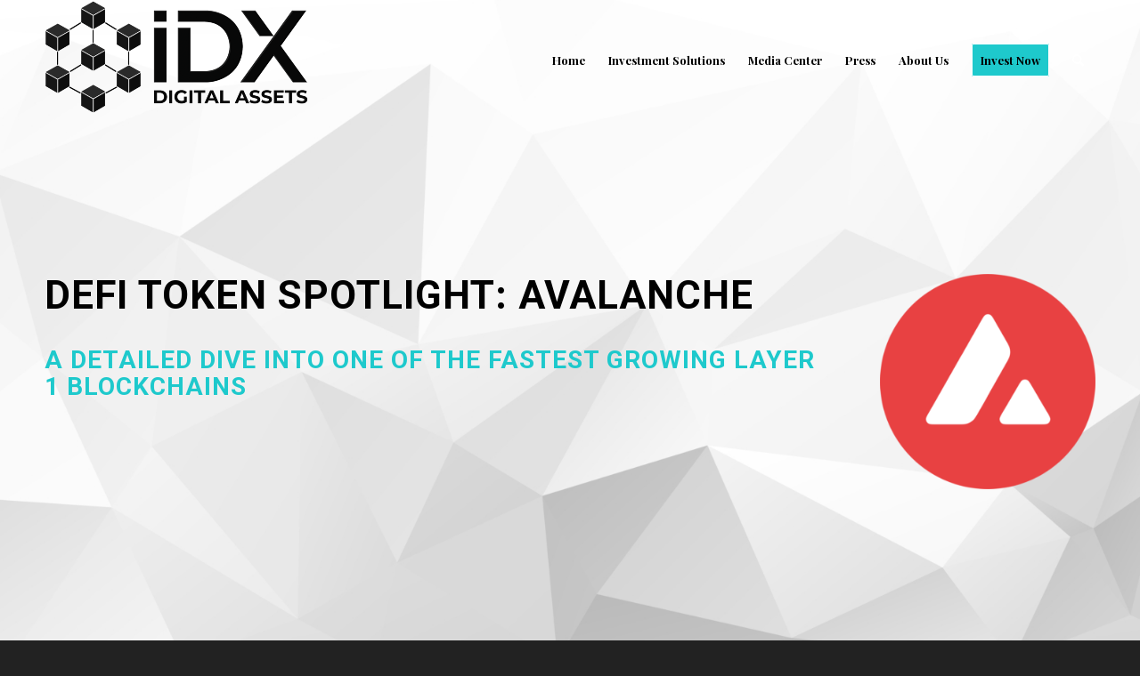

--- FILE ---
content_type: text/html; charset=UTF-8
request_url: https://idxdigitalassets.com/defi-risk-weighted-trust/avalanche/
body_size: 28458
content:
<!DOCTYPE html>
<html lang="en-US" class="html_stretched responsive av-preloader-disabled  html_header_top html_logo_left html_main_nav_header html_menu_right html_custom html_header_sticky_disabled html_header_shrinking_disabled html_header_transparency html_mobile_menu_tablet html_header_searchicon html_content_align_center html_header_unstick_top_disabled html_header_stretch_disabled html_av-submenu-hidden html_av-submenu-display-click html_av-overlay-full html_av-submenu-noclone html_entry_id_2447 av-cookies-no-cookie-consent av-no-preview av-default-lightbox html_text_menu_active av-mobile-menu-switch-default">
<head>
<meta charset="UTF-8" />
<meta name="robots" content="index, follow" />


<!-- mobile setting -->
<meta name="viewport" content="width=device-width, initial-scale=1">

<!-- Scripts/CSS and wp_head hook -->
<title>Avalanche (DeFi) &#8211; IDX Digital Assets</title>
<meta name='robots' content='max-image-preview:large' />
<link rel='dns-prefetch' href='//www.gstatic.com' />
<link rel='dns-prefetch' href='//www.googletagmanager.com' />
<link rel="alternate" type="application/rss+xml" title="IDX Digital Assets &raquo; Feed" href="https://idxdigitalassets.com/feed/" />
<link rel="alternate" type="application/rss+xml" title="IDX Digital Assets &raquo; Comments Feed" href="https://idxdigitalassets.com/comments/feed/" />
<link rel="alternate" title="oEmbed (JSON)" type="application/json+oembed" href="https://idxdigitalassets.com/wp-json/oembed/1.0/embed?url=https%3A%2F%2Fidxdigitalassets.com%2Fdefi-risk-weighted-trust%2Favalanche%2F" />
<link rel="alternate" title="oEmbed (XML)" type="text/xml+oembed" href="https://idxdigitalassets.com/wp-json/oembed/1.0/embed?url=https%3A%2F%2Fidxdigitalassets.com%2Fdefi-risk-weighted-trust%2Favalanche%2F&#038;format=xml" />

<!-- google webfont font replacement -->

			<script type='text/javascript'>

				(function() {

					/*	check if webfonts are disabled by user setting via cookie - or user must opt in.	*/
					var html = document.getElementsByTagName('html')[0];
					var cookie_check = html.className.indexOf('av-cookies-needs-opt-in') >= 0 || html.className.indexOf('av-cookies-can-opt-out') >= 0;
					var allow_continue = true;
					var silent_accept_cookie = html.className.indexOf('av-cookies-user-silent-accept') >= 0;

					if( cookie_check && ! silent_accept_cookie )
					{
						if( ! document.cookie.match(/aviaCookieConsent/) || html.className.indexOf('av-cookies-session-refused') >= 0 )
						{
							allow_continue = false;
						}
						else
						{
							if( ! document.cookie.match(/aviaPrivacyRefuseCookiesHideBar/) )
							{
								allow_continue = false;
							}
							else if( ! document.cookie.match(/aviaPrivacyEssentialCookiesEnabled/) )
							{
								allow_continue = false;
							}
							else if( document.cookie.match(/aviaPrivacyGoogleWebfontsDisabled/) )
							{
								allow_continue = false;
							}
						}
					}

					if( allow_continue )
					{
						var f = document.createElement('link');

						f.type 	= 'text/css';
						f.rel 	= 'stylesheet';
						f.href 	= 'https://fonts.googleapis.com/css?family=Roboto:100,400,700%7CPlayfair+Display:400,700&display=auto';
						f.id 	= 'avia-google-webfont';

						document.getElementsByTagName('head')[0].appendChild(f);
					}
				})();

			</script>
			<style id='wp-img-auto-sizes-contain-inline-css' type='text/css'>
img:is([sizes=auto i],[sizes^="auto," i]){contain-intrinsic-size:3000px 1500px}
/*# sourceURL=wp-img-auto-sizes-contain-inline-css */
</style>
<link rel='stylesheet' id='cryptocharts-style-css' href='https://idxdigitalassets.com/wp-content/plugins/cryptocharts/CryptoChart/assets/styles.less?ver=6.9' type='text/css' media='all' />
<style id='wp-emoji-styles-inline-css' type='text/css'>

	img.wp-smiley, img.emoji {
		display: inline !important;
		border: none !important;
		box-shadow: none !important;
		height: 1em !important;
		width: 1em !important;
		margin: 0 0.07em !important;
		vertical-align: -0.1em !important;
		background: none !important;
		padding: 0 !important;
	}
/*# sourceURL=wp-emoji-styles-inline-css */
</style>
<style id='wp-block-library-inline-css' type='text/css'>
:root{--wp-block-synced-color:#7a00df;--wp-block-synced-color--rgb:122,0,223;--wp-bound-block-color:var(--wp-block-synced-color);--wp-editor-canvas-background:#ddd;--wp-admin-theme-color:#007cba;--wp-admin-theme-color--rgb:0,124,186;--wp-admin-theme-color-darker-10:#006ba1;--wp-admin-theme-color-darker-10--rgb:0,107,160.5;--wp-admin-theme-color-darker-20:#005a87;--wp-admin-theme-color-darker-20--rgb:0,90,135;--wp-admin-border-width-focus:2px}@media (min-resolution:192dpi){:root{--wp-admin-border-width-focus:1.5px}}.wp-element-button{cursor:pointer}:root .has-very-light-gray-background-color{background-color:#eee}:root .has-very-dark-gray-background-color{background-color:#313131}:root .has-very-light-gray-color{color:#eee}:root .has-very-dark-gray-color{color:#313131}:root .has-vivid-green-cyan-to-vivid-cyan-blue-gradient-background{background:linear-gradient(135deg,#00d084,#0693e3)}:root .has-purple-crush-gradient-background{background:linear-gradient(135deg,#34e2e4,#4721fb 50%,#ab1dfe)}:root .has-hazy-dawn-gradient-background{background:linear-gradient(135deg,#faaca8,#dad0ec)}:root .has-subdued-olive-gradient-background{background:linear-gradient(135deg,#fafae1,#67a671)}:root .has-atomic-cream-gradient-background{background:linear-gradient(135deg,#fdd79a,#004a59)}:root .has-nightshade-gradient-background{background:linear-gradient(135deg,#330968,#31cdcf)}:root .has-midnight-gradient-background{background:linear-gradient(135deg,#020381,#2874fc)}:root{--wp--preset--font-size--normal:16px;--wp--preset--font-size--huge:42px}.has-regular-font-size{font-size:1em}.has-larger-font-size{font-size:2.625em}.has-normal-font-size{font-size:var(--wp--preset--font-size--normal)}.has-huge-font-size{font-size:var(--wp--preset--font-size--huge)}.has-text-align-center{text-align:center}.has-text-align-left{text-align:left}.has-text-align-right{text-align:right}.has-fit-text{white-space:nowrap!important}#end-resizable-editor-section{display:none}.aligncenter{clear:both}.items-justified-left{justify-content:flex-start}.items-justified-center{justify-content:center}.items-justified-right{justify-content:flex-end}.items-justified-space-between{justify-content:space-between}.screen-reader-text{border:0;clip-path:inset(50%);height:1px;margin:-1px;overflow:hidden;padding:0;position:absolute;width:1px;word-wrap:normal!important}.screen-reader-text:focus{background-color:#ddd;clip-path:none;color:#444;display:block;font-size:1em;height:auto;left:5px;line-height:normal;padding:15px 23px 14px;text-decoration:none;top:5px;width:auto;z-index:100000}html :where(.has-border-color){border-style:solid}html :where([style*=border-top-color]){border-top-style:solid}html :where([style*=border-right-color]){border-right-style:solid}html :where([style*=border-bottom-color]){border-bottom-style:solid}html :where([style*=border-left-color]){border-left-style:solid}html :where([style*=border-width]){border-style:solid}html :where([style*=border-top-width]){border-top-style:solid}html :where([style*=border-right-width]){border-right-style:solid}html :where([style*=border-bottom-width]){border-bottom-style:solid}html :where([style*=border-left-width]){border-left-style:solid}html :where(img[class*=wp-image-]){height:auto;max-width:100%}:where(figure){margin:0 0 1em}html :where(.is-position-sticky){--wp-admin--admin-bar--position-offset:var(--wp-admin--admin-bar--height,0px)}@media screen and (max-width:600px){html :where(.is-position-sticky){--wp-admin--admin-bar--position-offset:0px}}

/*# sourceURL=wp-block-library-inline-css */
</style><style id='global-styles-inline-css' type='text/css'>
:root{--wp--preset--aspect-ratio--square: 1;--wp--preset--aspect-ratio--4-3: 4/3;--wp--preset--aspect-ratio--3-4: 3/4;--wp--preset--aspect-ratio--3-2: 3/2;--wp--preset--aspect-ratio--2-3: 2/3;--wp--preset--aspect-ratio--16-9: 16/9;--wp--preset--aspect-ratio--9-16: 9/16;--wp--preset--color--black: #000000;--wp--preset--color--cyan-bluish-gray: #abb8c3;--wp--preset--color--white: #ffffff;--wp--preset--color--pale-pink: #f78da7;--wp--preset--color--vivid-red: #cf2e2e;--wp--preset--color--luminous-vivid-orange: #ff6900;--wp--preset--color--luminous-vivid-amber: #fcb900;--wp--preset--color--light-green-cyan: #7bdcb5;--wp--preset--color--vivid-green-cyan: #00d084;--wp--preset--color--pale-cyan-blue: #8ed1fc;--wp--preset--color--vivid-cyan-blue: #0693e3;--wp--preset--color--vivid-purple: #9b51e0;--wp--preset--color--metallic-red: #b02b2c;--wp--preset--color--maximum-yellow-red: #edae44;--wp--preset--color--yellow-sun: #eeee22;--wp--preset--color--palm-leaf: #83a846;--wp--preset--color--aero: #7bb0e7;--wp--preset--color--old-lavender: #745f7e;--wp--preset--color--steel-teal: #5f8789;--wp--preset--color--raspberry-pink: #d65799;--wp--preset--color--medium-turquoise: #4ecac2;--wp--preset--gradient--vivid-cyan-blue-to-vivid-purple: linear-gradient(135deg,rgb(6,147,227) 0%,rgb(155,81,224) 100%);--wp--preset--gradient--light-green-cyan-to-vivid-green-cyan: linear-gradient(135deg,rgb(122,220,180) 0%,rgb(0,208,130) 100%);--wp--preset--gradient--luminous-vivid-amber-to-luminous-vivid-orange: linear-gradient(135deg,rgb(252,185,0) 0%,rgb(255,105,0) 100%);--wp--preset--gradient--luminous-vivid-orange-to-vivid-red: linear-gradient(135deg,rgb(255,105,0) 0%,rgb(207,46,46) 100%);--wp--preset--gradient--very-light-gray-to-cyan-bluish-gray: linear-gradient(135deg,rgb(238,238,238) 0%,rgb(169,184,195) 100%);--wp--preset--gradient--cool-to-warm-spectrum: linear-gradient(135deg,rgb(74,234,220) 0%,rgb(151,120,209) 20%,rgb(207,42,186) 40%,rgb(238,44,130) 60%,rgb(251,105,98) 80%,rgb(254,248,76) 100%);--wp--preset--gradient--blush-light-purple: linear-gradient(135deg,rgb(255,206,236) 0%,rgb(152,150,240) 100%);--wp--preset--gradient--blush-bordeaux: linear-gradient(135deg,rgb(254,205,165) 0%,rgb(254,45,45) 50%,rgb(107,0,62) 100%);--wp--preset--gradient--luminous-dusk: linear-gradient(135deg,rgb(255,203,112) 0%,rgb(199,81,192) 50%,rgb(65,88,208) 100%);--wp--preset--gradient--pale-ocean: linear-gradient(135deg,rgb(255,245,203) 0%,rgb(182,227,212) 50%,rgb(51,167,181) 100%);--wp--preset--gradient--electric-grass: linear-gradient(135deg,rgb(202,248,128) 0%,rgb(113,206,126) 100%);--wp--preset--gradient--midnight: linear-gradient(135deg,rgb(2,3,129) 0%,rgb(40,116,252) 100%);--wp--preset--font-size--small: 1rem;--wp--preset--font-size--medium: 1.125rem;--wp--preset--font-size--large: 1.75rem;--wp--preset--font-size--x-large: clamp(1.75rem, 3vw, 2.25rem);--wp--preset--spacing--20: 0.44rem;--wp--preset--spacing--30: 0.67rem;--wp--preset--spacing--40: 1rem;--wp--preset--spacing--50: 1.5rem;--wp--preset--spacing--60: 2.25rem;--wp--preset--spacing--70: 3.38rem;--wp--preset--spacing--80: 5.06rem;--wp--preset--shadow--natural: 6px 6px 9px rgba(0, 0, 0, 0.2);--wp--preset--shadow--deep: 12px 12px 50px rgba(0, 0, 0, 0.4);--wp--preset--shadow--sharp: 6px 6px 0px rgba(0, 0, 0, 0.2);--wp--preset--shadow--outlined: 6px 6px 0px -3px rgb(255, 255, 255), 6px 6px rgb(0, 0, 0);--wp--preset--shadow--crisp: 6px 6px 0px rgb(0, 0, 0);}:root { --wp--style--global--content-size: 800px;--wp--style--global--wide-size: 1130px; }:where(body) { margin: 0; }.wp-site-blocks > .alignleft { float: left; margin-right: 2em; }.wp-site-blocks > .alignright { float: right; margin-left: 2em; }.wp-site-blocks > .aligncenter { justify-content: center; margin-left: auto; margin-right: auto; }:where(.is-layout-flex){gap: 0.5em;}:where(.is-layout-grid){gap: 0.5em;}.is-layout-flow > .alignleft{float: left;margin-inline-start: 0;margin-inline-end: 2em;}.is-layout-flow > .alignright{float: right;margin-inline-start: 2em;margin-inline-end: 0;}.is-layout-flow > .aligncenter{margin-left: auto !important;margin-right: auto !important;}.is-layout-constrained > .alignleft{float: left;margin-inline-start: 0;margin-inline-end: 2em;}.is-layout-constrained > .alignright{float: right;margin-inline-start: 2em;margin-inline-end: 0;}.is-layout-constrained > .aligncenter{margin-left: auto !important;margin-right: auto !important;}.is-layout-constrained > :where(:not(.alignleft):not(.alignright):not(.alignfull)){max-width: var(--wp--style--global--content-size);margin-left: auto !important;margin-right: auto !important;}.is-layout-constrained > .alignwide{max-width: var(--wp--style--global--wide-size);}body .is-layout-flex{display: flex;}.is-layout-flex{flex-wrap: wrap;align-items: center;}.is-layout-flex > :is(*, div){margin: 0;}body .is-layout-grid{display: grid;}.is-layout-grid > :is(*, div){margin: 0;}body{padding-top: 0px;padding-right: 0px;padding-bottom: 0px;padding-left: 0px;}a:where(:not(.wp-element-button)){text-decoration: underline;}:root :where(.wp-element-button, .wp-block-button__link){background-color: #32373c;border-width: 0;color: #fff;font-family: inherit;font-size: inherit;font-style: inherit;font-weight: inherit;letter-spacing: inherit;line-height: inherit;padding-top: calc(0.667em + 2px);padding-right: calc(1.333em + 2px);padding-bottom: calc(0.667em + 2px);padding-left: calc(1.333em + 2px);text-decoration: none;text-transform: inherit;}.has-black-color{color: var(--wp--preset--color--black) !important;}.has-cyan-bluish-gray-color{color: var(--wp--preset--color--cyan-bluish-gray) !important;}.has-white-color{color: var(--wp--preset--color--white) !important;}.has-pale-pink-color{color: var(--wp--preset--color--pale-pink) !important;}.has-vivid-red-color{color: var(--wp--preset--color--vivid-red) !important;}.has-luminous-vivid-orange-color{color: var(--wp--preset--color--luminous-vivid-orange) !important;}.has-luminous-vivid-amber-color{color: var(--wp--preset--color--luminous-vivid-amber) !important;}.has-light-green-cyan-color{color: var(--wp--preset--color--light-green-cyan) !important;}.has-vivid-green-cyan-color{color: var(--wp--preset--color--vivid-green-cyan) !important;}.has-pale-cyan-blue-color{color: var(--wp--preset--color--pale-cyan-blue) !important;}.has-vivid-cyan-blue-color{color: var(--wp--preset--color--vivid-cyan-blue) !important;}.has-vivid-purple-color{color: var(--wp--preset--color--vivid-purple) !important;}.has-metallic-red-color{color: var(--wp--preset--color--metallic-red) !important;}.has-maximum-yellow-red-color{color: var(--wp--preset--color--maximum-yellow-red) !important;}.has-yellow-sun-color{color: var(--wp--preset--color--yellow-sun) !important;}.has-palm-leaf-color{color: var(--wp--preset--color--palm-leaf) !important;}.has-aero-color{color: var(--wp--preset--color--aero) !important;}.has-old-lavender-color{color: var(--wp--preset--color--old-lavender) !important;}.has-steel-teal-color{color: var(--wp--preset--color--steel-teal) !important;}.has-raspberry-pink-color{color: var(--wp--preset--color--raspberry-pink) !important;}.has-medium-turquoise-color{color: var(--wp--preset--color--medium-turquoise) !important;}.has-black-background-color{background-color: var(--wp--preset--color--black) !important;}.has-cyan-bluish-gray-background-color{background-color: var(--wp--preset--color--cyan-bluish-gray) !important;}.has-white-background-color{background-color: var(--wp--preset--color--white) !important;}.has-pale-pink-background-color{background-color: var(--wp--preset--color--pale-pink) !important;}.has-vivid-red-background-color{background-color: var(--wp--preset--color--vivid-red) !important;}.has-luminous-vivid-orange-background-color{background-color: var(--wp--preset--color--luminous-vivid-orange) !important;}.has-luminous-vivid-amber-background-color{background-color: var(--wp--preset--color--luminous-vivid-amber) !important;}.has-light-green-cyan-background-color{background-color: var(--wp--preset--color--light-green-cyan) !important;}.has-vivid-green-cyan-background-color{background-color: var(--wp--preset--color--vivid-green-cyan) !important;}.has-pale-cyan-blue-background-color{background-color: var(--wp--preset--color--pale-cyan-blue) !important;}.has-vivid-cyan-blue-background-color{background-color: var(--wp--preset--color--vivid-cyan-blue) !important;}.has-vivid-purple-background-color{background-color: var(--wp--preset--color--vivid-purple) !important;}.has-metallic-red-background-color{background-color: var(--wp--preset--color--metallic-red) !important;}.has-maximum-yellow-red-background-color{background-color: var(--wp--preset--color--maximum-yellow-red) !important;}.has-yellow-sun-background-color{background-color: var(--wp--preset--color--yellow-sun) !important;}.has-palm-leaf-background-color{background-color: var(--wp--preset--color--palm-leaf) !important;}.has-aero-background-color{background-color: var(--wp--preset--color--aero) !important;}.has-old-lavender-background-color{background-color: var(--wp--preset--color--old-lavender) !important;}.has-steel-teal-background-color{background-color: var(--wp--preset--color--steel-teal) !important;}.has-raspberry-pink-background-color{background-color: var(--wp--preset--color--raspberry-pink) !important;}.has-medium-turquoise-background-color{background-color: var(--wp--preset--color--medium-turquoise) !important;}.has-black-border-color{border-color: var(--wp--preset--color--black) !important;}.has-cyan-bluish-gray-border-color{border-color: var(--wp--preset--color--cyan-bluish-gray) !important;}.has-white-border-color{border-color: var(--wp--preset--color--white) !important;}.has-pale-pink-border-color{border-color: var(--wp--preset--color--pale-pink) !important;}.has-vivid-red-border-color{border-color: var(--wp--preset--color--vivid-red) !important;}.has-luminous-vivid-orange-border-color{border-color: var(--wp--preset--color--luminous-vivid-orange) !important;}.has-luminous-vivid-amber-border-color{border-color: var(--wp--preset--color--luminous-vivid-amber) !important;}.has-light-green-cyan-border-color{border-color: var(--wp--preset--color--light-green-cyan) !important;}.has-vivid-green-cyan-border-color{border-color: var(--wp--preset--color--vivid-green-cyan) !important;}.has-pale-cyan-blue-border-color{border-color: var(--wp--preset--color--pale-cyan-blue) !important;}.has-vivid-cyan-blue-border-color{border-color: var(--wp--preset--color--vivid-cyan-blue) !important;}.has-vivid-purple-border-color{border-color: var(--wp--preset--color--vivid-purple) !important;}.has-metallic-red-border-color{border-color: var(--wp--preset--color--metallic-red) !important;}.has-maximum-yellow-red-border-color{border-color: var(--wp--preset--color--maximum-yellow-red) !important;}.has-yellow-sun-border-color{border-color: var(--wp--preset--color--yellow-sun) !important;}.has-palm-leaf-border-color{border-color: var(--wp--preset--color--palm-leaf) !important;}.has-aero-border-color{border-color: var(--wp--preset--color--aero) !important;}.has-old-lavender-border-color{border-color: var(--wp--preset--color--old-lavender) !important;}.has-steel-teal-border-color{border-color: var(--wp--preset--color--steel-teal) !important;}.has-raspberry-pink-border-color{border-color: var(--wp--preset--color--raspberry-pink) !important;}.has-medium-turquoise-border-color{border-color: var(--wp--preset--color--medium-turquoise) !important;}.has-vivid-cyan-blue-to-vivid-purple-gradient-background{background: var(--wp--preset--gradient--vivid-cyan-blue-to-vivid-purple) !important;}.has-light-green-cyan-to-vivid-green-cyan-gradient-background{background: var(--wp--preset--gradient--light-green-cyan-to-vivid-green-cyan) !important;}.has-luminous-vivid-amber-to-luminous-vivid-orange-gradient-background{background: var(--wp--preset--gradient--luminous-vivid-amber-to-luminous-vivid-orange) !important;}.has-luminous-vivid-orange-to-vivid-red-gradient-background{background: var(--wp--preset--gradient--luminous-vivid-orange-to-vivid-red) !important;}.has-very-light-gray-to-cyan-bluish-gray-gradient-background{background: var(--wp--preset--gradient--very-light-gray-to-cyan-bluish-gray) !important;}.has-cool-to-warm-spectrum-gradient-background{background: var(--wp--preset--gradient--cool-to-warm-spectrum) !important;}.has-blush-light-purple-gradient-background{background: var(--wp--preset--gradient--blush-light-purple) !important;}.has-blush-bordeaux-gradient-background{background: var(--wp--preset--gradient--blush-bordeaux) !important;}.has-luminous-dusk-gradient-background{background: var(--wp--preset--gradient--luminous-dusk) !important;}.has-pale-ocean-gradient-background{background: var(--wp--preset--gradient--pale-ocean) !important;}.has-electric-grass-gradient-background{background: var(--wp--preset--gradient--electric-grass) !important;}.has-midnight-gradient-background{background: var(--wp--preset--gradient--midnight) !important;}.has-small-font-size{font-size: var(--wp--preset--font-size--small) !important;}.has-medium-font-size{font-size: var(--wp--preset--font-size--medium) !important;}.has-large-font-size{font-size: var(--wp--preset--font-size--large) !important;}.has-x-large-font-size{font-size: var(--wp--preset--font-size--x-large) !important;}
/*# sourceURL=global-styles-inline-css */
</style>

<link rel='stylesheet' id='wp-components-css' href='https://idxdigitalassets.com/wp-includes/css/dist/components/style.min.css?ver=6.9' type='text/css' media='all' />
<link rel='stylesheet' id='wp-preferences-css' href='https://idxdigitalassets.com/wp-includes/css/dist/preferences/style.min.css?ver=6.9' type='text/css' media='all' />
<link rel='stylesheet' id='wp-block-editor-css' href='https://idxdigitalassets.com/wp-includes/css/dist/block-editor/style.min.css?ver=6.9' type='text/css' media='all' />
<link rel='stylesheet' id='popup-maker-block-library-style-css' href='https://idxdigitalassets.com/wp-content/plugins/popup-maker/dist/packages/block-library-style.css?ver=dbea705cfafe089d65f1' type='text/css' media='all' />
<link rel='stylesheet' id='theme-css-css' href='https://idxdigitalassets.com/wp-content/themes/enfold-child/style.less?ver=6.9' type='text/css' media='all' />
<link rel='stylesheet' id='avia-merged-styles-css' href='https://idxdigitalassets.com/wp-content/uploads/dynamic_avia/avia-merged-styles-daf95f7a714b3f54213510fbdf14643b---6969a4c48e20c.css' type='text/css' media='all' />
<link rel='stylesheet' id='avia-single-post-2447-css' href='https://idxdigitalassets.com/wp-content/uploads/dynamic_avia/avia_posts_css/post-2447.css?ver=ver-1768544501' type='text/css' media='all' />
<link rel='stylesheet' id='avia-single-post-2824-css' href='https://idxdigitalassets.com/wp-content/uploads/dynamic_avia/avia_posts_css/post-2824.css?ver=ver-1768532873' type='text/css' media='all' />
<script type="text/javascript" src="https://idxdigitalassets.com/wp-includes/js/jquery/jquery.min.js?ver=3.7.1" id="jquery-core-js"></script>
<script type="text/javascript" src="https://idxdigitalassets.com/wp-includes/js/jquery/jquery-migrate.min.js?ver=3.4.1" id="jquery-migrate-js"></script>
<script type="text/javascript" src="https://idxdigitalassets.com/wp-content/plugins/cryptocharts/CryptoChart/assets/script.js?ver=1.2801" id="cryptocharts-script-js"></script>
<script type="text/javascript" src="https://www.gstatic.com/charts/loader.js?ver=6.9" id="google-charts-js"></script>
<script type="text/javascript" src="https://idxdigitalassets.com/wp-content/uploads/dynamic_avia/avia-head-scripts-d73a0d4e3379767a508e1451e323f2e8---6969a4c498f6b.js" id="avia-head-scripts-js"></script>
<link rel="https://api.w.org/" href="https://idxdigitalassets.com/wp-json/" /><link rel="alternate" title="JSON" type="application/json" href="https://idxdigitalassets.com/wp-json/wp/v2/pages/2447" /><link rel="EditURI" type="application/rsd+xml" title="RSD" href="https://idxdigitalassets.com/xmlrpc.php?rsd" />
<meta name="generator" content="WordPress 6.9" />
<link rel="canonical" href="https://idxdigitalassets.com/defi-risk-weighted-trust/avalanche/" />
<link rel='shortlink' href='https://idxdigitalassets.com/?p=2447' />
<meta name="generator" content="Site Kit by Google 1.170.0" />			<!-- DO NOT COPY THIS SNIPPET! Start of Page Analytics Tracking for HubSpot WordPress plugin v11.3.37-->
			<script class="hsq-set-content-id" data-content-id="standard-page">
				var _hsq = _hsq || [];
				_hsq.push(["setContentType", "standard-page"]);
			</script>
			<!-- DO NOT COPY THIS SNIPPET! End of Page Analytics Tracking for HubSpot WordPress plugin -->
			<link rel="profile" href="https://gmpg.org/xfn/11" />
<link rel="alternate" type="application/rss+xml" title="IDX Digital Assets RSS2 Feed" href="https://idxdigitalassets.com/feed/" />
<link rel="pingback" href="https://idxdigitalassets.com/xmlrpc.php" />

<style type='text/css' media='screen'>
 #top #header_main > .container, #top #header_main > .container .main_menu  .av-main-nav > li > a, #top #header_main #menu-item-shop .cart_dropdown_link{ height:135px; line-height: 135px; }
 .html_top_nav_header .av-logo-container{ height:135px;  }
 .html_header_top.html_header_sticky #top #wrap_all #main{ padding-top:135px; } 
</style>
<!--[if lt IE 9]><script src="https://idxdigitalassets.com/wp-content/themes/enfold/js/html5shiv.js"></script><![endif]-->
<link rel="icon" href="https://idxdigitalassets.com/wp-content/uploads/2021/06/IDX_Cube_Cyan-180x180.png" type="image/png">
<style type="text/css">.recentcomments a{display:inline !important;padding:0 !important;margin:0 !important;}</style>
<!-- To speed up the rendering and to display the site as fast as possible to the user we include some styles and scripts for above the fold content inline -->
<style type="text/css" media="screen">.ls-container,.ls-wp-container{visibility:hidden;position:relative;max-width:100%;user-select:none;-ms-user-select:none;-moz-user-select:none;-webkit-user-select:none} .ls-inner{position:relative;width:100%;height:100%;background-position:center center;z-index:30} .ls-wp-fullwidth-container{width:100%;position:relative} .ls-wp-fullwidth-helper{position:absolute} ls-scene-wrapper{width:100%;margin:0 auto;display:block !important;position:relative !important} ls-scene-wrapper .ls-container{position:sticky !important;top:0} ls-silent-wrapper{width:100vw;height:100vh;z-index:-1 !important;visibility:hidden !important;opacity:0 !important;pointer-events:none !important;position:fixed !important;left:-200vw;top:-200vh} ls-scene-wrapper[data-disabled-scene]{height:auto !important} .ls-slide-bgcolor,.ls-slide-backgrounds,.ls-slide-effects,.ls-background-videos,.ls-bg-video-overlay{-o-transform:translateZ(0);-ms-transform:translateZ(0);-moz-transform:translateZ(0);-webkit-transform:translateZ(0);transform:translateZ(0)} .ls-layers,.ls-slide-bgcolor,.ls-slide-backgrounds,.ls-slide-effects,.ls-background-videos,.ls-bg-video-overlay{width:100%;height:100%;position:absolute;left:0;top:0;overflow:hidden} .ls-text-layer .ls-ch .ls-grad-bg-overflow{display:block;position:absolute;width:100%;height:100%;z-index:-1} .ls-wrapper{padding:0 !important;visibility:visible !important;border:0 !important;z-index:1} .ls-wrapper.ls-fix-textnodes .ls-ln,.ls-wrapper.ls-fix-textnodes .ls-wd{position:static !important;transform:none !important} .ls-wrapper .ls-ln{white-space:nowrap} .ls-layer.ls-has-chars .ls-wd{position:static !important} .ls-layer.ls-has-chars .ls-ch{position:relative !important} .ls-layer.ls-has-words .ls-wd{position:relative !important} .ls-layer.ls-has-lines .ls-ln{position:relative !important} .ls-layer .ls-ch,.ls-layer .ls-wd,.ls-layer .ls-ln{text-decoration:inherit} .ls-layer[data-ls-text-animating-in][data-ls-mask-text-in] .ls-ch,.ls-layer[data-ls-text-animating-in][data-ls-mask-text-in] .ls-wd,.ls-layer[data-ls-text-animating-in][data-ls-mask-text-in] .ls-ln,.ls-layer[data-ls-text-animating-out][data-ls-mask-text-out] .ls-ch,.ls-layer[data-ls-text-animating-out][data-ls-mask-text-out] .ls-wd,.ls-layer[data-ls-text-animating-out][data-ls-mask-text-out] .ls-ln{clip-path:polygon(0 0,100% 0,100% 100%,0 100%)} .ls-textnode-dummy{display:inline-block !important;visibility:hidden !important;pointer-events:none !important} .ls-textnode-bgclip-wrap{left:0;top:0;position:absolute;background-clip:text;-webkit-background-clip:text;text-fill-color:transparent;-webkit-text-fill-color:transparent;text-align:left !important;pointer-events:none !important} .ls-textnode{color:transparent;text-fill-color:transparent;-webkit-text-fill-color:transparent} .ls-wrapper.ls-force-display-block{display:block !important} .ls-wrapper.ls-force-visibility-hidden{visibility:hidden !important} .ls-wrapper.ls-force-left-0{left:0 !important} .ls-wrapper.ls-force-width-auto{width:auto !important} .ls-force-height-auto{height:auto !important} .ls-wrapper.ls-force-full-size{width:100% !important;height:100% !important} .ls-layer.ls-force-no-transform,.ls-wrapper.ls-force-no-transform{transform:none !important} .ls-force-no-transform .ls-ln,.ls-force-no-transform .ls-wd,.ls-force-no-transform .ls-ch{transform:none !important} .ls-background-videos{z-index:1} .ls-bg-video-overlay{z-index:21;background-repeat:repeat;background-position:center center} .ls-slide-backgrounds{z-index:2} .ls-slide-effects{z-index:4} .ls-slide-bgcolor{z-index:1} .ls-layers{z-index:35} .ls-z,.ls-parallax,.ls-in-out,.ls-scroll,.ls-scroll-transform,.ls-loop,.ls-clip{position:absolute !important;width:100%;height:100%;top:0;left:0} .ls-clip,.ls-m-layers-clip{clip-path:polygon(0% 0%,100% 0%,100% 100%,0% 100%)} .ls-layers-clip{clip:rect( 0px,var( --sw ),var( --sh ),0px )} .ls-z{width:100% !important;height:100% !important;top:0 !important;left:0 !important;bottom:auto !important;right:auto !important;display:block !important;overflow:visible !important;pointer-events:none !important} .ls-z.ls-wrapper.ls-pinned{position:fixed !important} .ls-slide-backgrounds .ls-wrapper.ls-z{overflow:hidden !important} .ls-inner-wrapper{pointer-events:auto} .ls-inner-wrapper *{pointer-events:inherit} .ls-in-out{display:none} .ls-loop,.ls-clip{display:block !important} .ls-parallax,.ls-in-out,.ls-scroll,.ls-scroll-transform,.ls-loop,.ls-z{background:none !important} .ls-bg-wrap,.ls-loop{margin:0 !important} .ls-wrapper > .ls-layer,.ls-wrapper > a > .ls-layer .ls-wrapper > .ls-bg{line-height:normal;white-space:nowrap;word-wrap:normal;margin-right:0 !important;margin-bottom:0 !important} .ls-wrapper > .ls-layer,.ls-wrapper > a > .ls-layer{position:static !important;display:block !important;transform:translateZ(0)} .ls-bg-wrap,.ls-bg-outer{width:100%;height:100%;position:absolute;left:0;top:0} .ls-bg-wrap{display:none} .ls-bg-outer{overflow:hidden !important} .ls-wrapper > a.ls-layer-link{cursor:pointer !important;display:block !important;position:absolute !important;left:0 !important;top:0 !important;width:100% !important;height:100% !important;z-index:10;-o-transform:translateZ(100px);-ms-transform:translateZ(100px);-moz-transform:translateZ(100px);-webkit-transform:translateZ(100px);transform:translateZ(100px);background:url([data-uri]) !important} .ls-gui-element{z-index:40;text-decoration:none !important} .ls-loading-container{position:absolute !important;display:none;left:50% !important;top:50% !important} .ls-loading-indicator{margin:0 auto} .ls-media-unmute{visibility:hidden;position:absolute;left:16px;top:16px;width:30px;height:30px;cursor:pointer;opacity:.65} .ls-media-unmute-active{visibility:visible} .ls-media-unmute-bg{position:absolute;left:0;top:0;right:0;bottom:0;border-radius:30px;border:0 solid white;transform:scale(0.1);background:rgba(0,0,0,.25);box-shadow:0 3px 10px rgba(0,0,0,.2)} .ls-icon-muted,.ls-icon-unmuted{position:absolute;left:0;top:0;width:100%;height:100%;background-repeat:no-repeat;background-position:center;background-size:20px;transform:scale(0.1)} .ls-media-unmute-active .ls-media-unmute-bg{border:2px solid white} .ls-media-unmute-active .ls-icon-muted,.ls-media-unmute-active .ls-icon-unmuted,.ls-media-unmute-active .ls-media-unmute-bg{transform:scale(1) !important} .ls-icon-muted{background-image:url('https://idxdigitalassets.com/wp-content/themes/enfold/config-layerslider/LayerSlider/assets/static/layerslider/img/icon-muted-white.png');opacity:1} .ls-icon-unmuted{background-image:url('https://idxdigitalassets.com/wp-content/themes/enfold/config-layerslider/LayerSlider/assets/static/layerslider/img/icon-unmuted-white.png');opacity:0} .ls-media-unmute:hover{opacity:1} .ls-media-unmute:hover .ls-icon-muted{opacity:0} .ls-media-unmute:hover .ls-icon-unmuted{opacity:1} .ls-media-unmute-bg,.ls-icon-unmuted,.ls-media-unmute,.ls-icon-muted{transition:all .3s ease-in-out !important} .ls-bottom-slidebuttons{text-align:left} .ls-bottom-nav-wrapper,.ls-below-thumbnails{height:0;position:relative;text-align:center;margin:0 auto} .ls-below-thumbnails{display:none} .ls-bottom-nav-wrapper a,.ls-nav-prev,.ls-nav-next{outline:none} .ls-bottom-slidebuttons{position:relative} .ls-bottom-slidebuttons,.ls-nav-start,.ls-nav-stop,.ls-nav-sides{position:relative} .ls-nothumb{text-align:center !important} .ls-link,.ls-link:hover{position:absolute !important;width:100% !important;height:100% !important;left:0 !important;top:0 !important} .ls-link{display:none} .ls-link-on-top{z-index:999999 !important} .ls-link,.ls-wrapper > a > *{background-image:url('[data-uri]')} .ls-bottom-nav-wrapper,.ls-thumbnail-wrapper,.ls-nav-prev,.ls-nav-next{visibility:hidden} .ls-bar-timer{position:absolute;width:0;height:2px;background:white;border-bottom:2px solid #555;opacity:.55;top:0} .ls-circle-timer{width:16px;height:16px;position:absolute;right:10px;top:10px;opacity:.65;display:none} .ls-container .ls-circle-timer,.ls-container .ls-circle-timer *{box-sizing:border-box !important} .ls-ct-half{border:4px solid white} .ls-ct-left,.ls-ct-right{width:50%;height:100%;overflow:hidden} .ls-ct-left,.ls-ct-right{position:absolute} .ls-ct-left{left:0} .ls-ct-right{left:50%} .ls-ct-rotate{width:200%;height:100%;position:absolute;top:0} .ls-ct-left .ls-ct-rotate,.ls-ct-right .ls-ct-hider,.ls-ct-right .ls-ct-half{left:0} .ls-ct-right .ls-ct-rotate,.ls-ct-left .ls-ct-hider,.ls-ct-left .ls-ct-half{right:0} .ls-ct-hider,.ls-ct-half{position:absolute;top:0} .ls-ct-hider{width:50%;height:100%;overflow:hidden} .ls-ct-half{width:200%;height:100%} .ls-ct-center{width:100%;height:100%;left:0;top:0;position:absolute;border:4px solid black;opacity:0.2} .ls-ct-half,.ls-ct-center{border-radius:100px;-moz-border-radius:100px;-webkit-border-radius:100px} .ls-slidebar-container{margin:10px auto} .ls-slidebar-container,.ls-slidebar{position:relative} .ls-progressbar,.ls-slidebar-slider-container{position:absolute;left:0;top:0} .ls-progressbar{width:0;height:100%;z-index:1} .ls-slidebar-slider-container{z-index:2} .ls-slidebar-slider{position:static !important;cursor:pointer} .ls-slidebar{height:10px;background-color:#ddd} .ls-slidebar,.ls-progressbar{border-radius:10px} .ls-progressbar{background-color:#bbb} .ls-slidebar-slider-container{top:50%} .ls-slidebar-slider{width:20px;height:20px;border-radius:20px;background-color:#999} .ls-slidebar-light .ls-slidebar{height:8px;background-color:white;border:1px solid #ddd;border-top:1px solid #ccc} .ls-slidebar-light .ls-slidebar,.ls-slidebar-light .ls-progressbar{border-radius:10px} .ls-slidebar-light .ls-progressbar{background-color:#eee} .ls-slidebar-light .ls-slidebar-slider-container{top:50%} .ls-slidebar-light .ls-slidebar-slider{width:18px;height:18px;border-radius:20px;background-color:#eee;border:1px solid #bbb;border-top:1px solid #ccc;border-bottom:1px solid #999} .ls-tn{display:none !important} .ls-thumbnail-hover{display:none;position:absolute;left:0} .ls-thumbnail-hover-inner{width:100%;height:100%;position:absolute;left:0;top:0;display:none} .ls-thumbnail-hover-bg{position:absolute;width:100%;height:100%;left:0;top:0} .ls-thumbnail-hover-img{position:absolute;overflow:hidden} .ls-thumbnail-hover img{max-width:none !important;position:absolute;display:inline-block;visibility:visible !important;left:50%;top:0} .ls-thumbnail-hover span{left:50%;top:100%;width:0;height:0;display:block;position:absolute;border-left-color:transparent !important;border-right-color:transparent !important;border-bottom-color:transparent !important} .ls-thumbnail-wrapper{position:relative;width:100%;margin:0 auto} .ls-thumbnail-wrapper.ls-thumbnail-fill a img{width:100%} .ls-thumbnail{position:relative;margin:0 auto} .ls-thumbnail-inner,.ls-thumbnail-slide-container{width:100%} .ls-thumbnail-slide-container{overflow:hidden !important;position:relative} .ls-thumbnail-slide{text-align:center;white-space:nowrap;float:left;position:relative} .ls-thumbnail-slide a{overflow:hidden;display:inline-block;width:0;height:0;position:relative} .ls-thumbnail-slide img{max-width:none !important;max-height:100% !important;height:100%;visibility:visible !important;background-position:center !important} .ls-touchscroll{overflow-x:auto !important} .ls-shadow{display:none;position:absolute;z-index:10 !important;top:100%;width:100%;left:0;overflow:hidden !important;visibility:hidden} .ls-shadow img{width:100% !important;height:auto !important;position:absolute !important;left:0 !important;bottom:0 !important} .ls-media-layer{overflow:hidden} .ls-vpcontainer,.ls-videopreview{width :100%;height :100%;position :absolute;left :0;top :0;cursor :pointer} .ls-videopreview{background-size:cover;background-position:center center} .ls-videopreview{z-index:1} .ls-playvideo{position:absolute;left:50%;top:50%;cursor:pointer;z-index:2} .ls-autoplay .ls-playvideo,.ls-instant-autoplay .ls-playvideo{display:none !important} .ls-forcehide{display:none !important} .ls-yourlogo{position:absolute;z-index:50} .ls-slide-transition-wrapper{width:100%;height:100%;position:absolute;left:0;top:0;z-index:3} .ls-slide-transition-wrapper,.ls-slide-transition-wrapper *{text-align:left !important} .ls-slide-transition-tile{position:relative;float:left} .ls-slide-transition-tile img{visibility:visible;margin:0 !important} .ls-curtiles{overflow:hidden} .ls-curtiles,.ls-nexttiles{position:absolute;width:100%;height:100%;left:0;top:0} .ls-curtile,.ls-nexttile{overflow:hidden;width:100% !important;height:100% !important;-o-transform:translateZ(0);-ms-transform:translateZ(0);-moz-transform:translateZ(0);-webkit-transform:translateZ(0);transform:translateZ(0)} .ls-nexttile{display:none} .ls-3d-container{position:relative;overflow:visible !important;-ms-perspective:none !important;-moz-perspective:none !important;-webkit-perspective:none !important;perspective:none !important} .ls-3d-box{position:absolute} .ls-3d-box > div{overflow:hidden;margin:0;padding:0;position:absolute;background-color:#888} .ls-3d-box .ls-3d-top,.ls-3d-box .ls-3d-bottom{background-color:#555} .ls-slide-transition-wrapper,.ls-slide-transition-tile{-ms-perspective:1500px;-moz-perspective:1500px;-webkit-perspective:1500px;perspective:1500px} .ls-slide-transition-tile,.ls-3d-box,.ls-curtiles,.ls-nexttiles{-ms-transform-style:preserve-3d;-moz-transform-style:preserve-3d;-webkit-transform-style:preserve-3d;transform-style:preserve-3d} .ls-curtile,.ls-nexttile,.ls-3d-box{-ms-backface-visibility:hidden;-moz-backface-visibility:hidden;-webkit-backface-visibility:hidden;backface-visibility:hidden} html body .ls-container.ls-wp-container.ls-fullsize:not(.ls-hidden),html body .ls-container.ls-wp-container.ls-fullwidth:not(.ls-hidden),html body .ls-container.ls-wp-container.ls-responsive:not(.ls-hidden),html body .ls-container.ls-wp-container.ls-fixedsize:not(.ls-hidden),#ls-global .ls-container.ls-wp-container.ls-fullsize:not(.ls-hidden),#ls-global .ls-container.ls-wp-container.ls-fullwidth:not(.ls-hidden),#ls-global .ls-container.ls-wp-container.ls-responsive:not(.ls-hidden),#ls-global .ls-container.ls-wp-container.ls-fixedsize:not(.ls-hidden){max-width:100%} html body .ls-container.ls-hidden,#ls-global .ls-container.ls-hidden{width:0px !important;height:0px !important;position:absolute;left:-5000px;top:-5000px;z-index:-1;overflow:hidden !important;visibility:hidden !important;display:block !important} .ls-selectable{user-select:text;-ms-user-select:text;-moz-user-select:text;-webkit-user-select:text} .ls-unselectable{user-select:none;-ms-user-select:none;-moz-user-select:none;-webkit-user-select:none} .ls-visible{overflow:visible !important;clip:auto !important;clip-path:none !important} .ls-unselectable{user-select:none;-o-user-select:none;-ms-user-select:none;-moz-user-select:none;-webkit-user-select:none} .ls-overflow-hidden{overflow:hidden} .ls-overflowx-hidden{overflow-x:hidden} html body .ls-overflow-visible,html#ls-global .ls-overflow-visible,body#ls-global .ls-overflow-visible,#ls-global .ls-overflow-visible,.ls-overflow-visible{overflow:visible !important} .ls-overflowy-hidden{overflow-y:hidden} .ls-slide{display:block !important;visibility:hidden !important;position:absolute !important;overflow:hidden;top:0 !important;left:0 !important;bottom:auto !important;right:auto !important;background:none;border:none !important;margin:0 !important;padding:0 !important} .ls-slide > .ls-layer,.ls-slide > .ls-l,.ls-slide > .ls-bg,.ls-slide > a > .ls-layer,.ls-slide > a > .ls-l,.ls-slide > a > .ls-bg{position:absolute !important;white-space:nowrap} .ls-fullscreen{margin:0 !important;padding:0 !important;width:auto !important;height:auto !important} .ls-fullscreen .ls-container{background-color:black;margin:0 auto !important} .ls-fullscreen .ls-fullscreen-wrapper{width:100% !important;height:100% !important;margin:0 !important;padding:0 !important;border:0 !important;background-color:black;overflow:hidden !important;position:relative !important} .ls-fullscreen .ls-fullscreen-wrapper .ls-container,.ls-fullscreen .ls-fullscreen-wrapper .ls-wp-container{position:absolute !important;top:50% !important;left:50% !important;transform:translate(-50%,-50%) !important} .ls-layer .split-item{font-weight:inherit !important;font-family:inherit !important;font-size:inherit;color:inherit} html body .ls-container .ls-layer,#ls-global .ls-container .ls-layer,html body .ls-container .ls-l,#ls-global .ls-container .ls-l{border-width:0;border-style:solid;border-color:#000;color:#000;font-size:36px;font-family:Arial,sans-serif;background-repeat:no-repeat;stroke:#000;text-align:left;font-style:normal;text-decoration:none;text-transform:none;font-weight:400;letter-spacing:0;background-position:0% 0%;background-clip:border-box;opacity:1;mix-blend-mode:unset} .ls-container .ls-layer svg,.ls-container .ls-l svg{width:1em;height:1em;display:block} .ls-container .ls-layer:not(.ls-html-layer),.ls-container .ls-l:not(.ls-html-layer){stroke-width:0} .ls-container .ls-layer:not(.ls-html-layer) svg,.ls-container .ls-l:not(.ls-html-layer) svg{fill:currentColor} .ls-container .ls-layer.ls-shape-layer svg,.ls-container .ls-layer.ls-svg-layer svg,.ls-container .ls-l.ls-shape-layer svg,.ls-container .ls-l.ls-svg-layer svg{width:100%;height:100%} .ls-container .ls-layer.ls-icon-layer .fa,.ls-container .ls-l.ls-icon-layer .fa{display:block;line-height:inherit} .ls-container .ls-layer.ls-ib-icon svg,.ls-container .ls-l.ls-ib-icon svg,.ls-container .ls-layer.ls-ib-icon .fa,.ls-container .ls-l.ls-ib-icon .fa{display:inline-block;vertical-align:middle} .ls-container .ls-layer.ls-html-layer svg,.ls-container .ls-l.ls-html-layer svg{display:inline;width:auto;height:auto} .ls-container .ls-button-layer{cursor:pointer} .ls-l[data-ls-smart-bg],.ls-layer[data-ls-smart-bg],ls-layer[data-ls-smart-bg]{overflow:hidden !important;background-size:0 0 !important} .ls-l[data-ls-smart-bg]:before,.ls-layer[data-ls-smart-bg]:before,ls-layer[data-ls-smart-bg]:before{content:'';display:block;position:absolute;left:0;top:0;z-index:-1;width:var(--sw);height:var(--sh);transform:translate( calc( var( --x,0px ) + var( --lx,0px ) ),calc( var( --y,0px ) + var( --ly,0px ) ) );background-image:inherit;background-size:var( --bgs,inherit );background-position:inherit;background-repeat:inherit} html body .ls-nav-prev,#ls-global .ls-nav-prev,html body .ls-nav-next,#ls-global .ls-nav-next,html body .ls-bottom-nav-wrapper a,#ls-global .ls-bottom-nav-wrapper a,html body .ls-container .ls-fullscreen,#ls-global .ls-container .ls-fullscreen,html body .ls-thumbnail a,#ls-global .ls-thumbnail a{transition:none;-ms-transition:none;-webkit-transition:none;line-height:normal;outline:none;padding:0;border:0} html body .ls-wrapper > a,#ls-global .ls-wrapper > a,html body .ls-wrapper > p,#ls-global .ls-wrapper > p,html body .ls-wrapper > h1,#ls-global .ls-wrapper > h1,html body .ls-wrapper > h2,#ls-global .ls-wrapper > h2,html body .ls-wrapper > h3,#ls-global .ls-wrapper > h3,html body .ls-wrapper > h4,#ls-global .ls-wrapper > h4,html body .ls-wrapper > h5,#ls-global .ls-wrapper > h5,html body .ls-wrapper > img,#ls-global .ls-wrapper > img,html body .ls-wrapper > div,#ls-global .ls-wrapper > div,html body .ls-wrapper > span,#ls-global .ls-wrapper > span,html body .ls-wrapper .ls-bg,#ls-global .ls-wrapper .ls-bg,html body .ls-wrapper .ls-layer,#ls-global .ls-wrapper .ls-layer,html body .ls-slide .ls-layer,#ls-global .ls-slide .ls-layer,html body .ls-slide a .ls-layer,#ls-global .ls-slide a .ls-layer{transition:none;-ms-transition:none;-webkit-transition:none;line-height:normal;outline:none;padding:0;margin:0;border-width:0} html body .ls-container img,#ls-global .ls-container img{transition:none;-ms-transition:none;-webkit-transition:none;line-height:normal;outline:none;background:none;min-width:0 !important;max-width:none !important;border-radius:0;box-shadow:none;border-width:0;padding:0} html body .ls-wp-container .ls-wrapper > a > *,#ls-global .ls-wp-container .ls-wrapper > a > *{margin:0} html body .ls-wp-container .ls-wrapper > a,#ls-global .ls-wp-container .ls-wrapper > a{text-decoration:none} .ls-wp-fullwidth-container,.ls-wp-fullwidth-helper,.ls-gui-element *,.ls-gui-element,.ls-container,.ls-slide > *,.ls-slide,.ls-wrapper,.ls-layer{box-sizing:content-box !important} html body .ls-yourlogo,#ls-global .ls-yourlogo{margin:0} html body .ls-tn,#ls-global .ls-tn{display:none} .ls-bottom-nav-wrapper,.ls-bottom-nav-wrapper span,.ls-bottom-nav-wrapper a{line-height:0;font-size:0} html body .ls-container video,#ls-global .ls-container video{max-width:none !important;object-fit:cover !important} html body .ls-container.ls-wp-container,#ls-global .ls-container.ls-wp-container,html body .ls-fullscreen-wrapper,#ls-global .ls-fullscreen-wrapper{max-width:none} html body .ls-container,#ls-global .ls-container,html body .ls-container .ls-slide-transition-wrapper,#ls-global .ls-container .ls-slide-transition-wrapper,html body .ls-container .ls-slide-transition-wrapper *,#ls-global .ls-container .ls-slide-transition-wrapper *,html body .ls-container .ls-bottom-nav-wrapper,#ls-global .ls-container .ls-bottom-nav-wrapper,html body .ls-container .ls-bottom-nav-wrapper *,#ls-global .ls-container .ls-bottom-nav-wrapper *,html body .ls-container .ls-bottom-nav-wrapper span *,#ls-global .ls-container .ls-bottom-nav-wrapper span *,html body .ls-direction-fix,#ls-global .ls-direction-fix{direction:ltr !important} html body .ls-container,#ls-global .ls-container{float:none !important} .ls-slider-notification{position:relative;margin:10px auto;padding:10px 10px 15px 88px;border-radius:5px;min-height:60px;background:#de4528;color:white !important;font-family:'Open Sans',arial,sans-serif !important} .ls-slider-notification a{color:white !important;text-decoration:underline !important} .ls-slider-notification-logo{position:absolute;top:16px;left:17px;width:56px;height:56px;font-size:49px;line-height:53px;border-radius:56px;background-color:white;color:#de4528;font-style:normal;font-weight:800;text-align:center} .ls-slider-notification strong{color:white !important;display:block;font-size:20px;line-height:26px;font-weight:normal !important} .ls-slider-notification span{display:block;font-size:13px;line-height:16px;text-align:justify !important} @media screen and (max-width:767px){.ls-container .ls-layers > .ls-hide-on-phone,.ls-container .ls-background-videos .ls-hide-on-phone video,.ls-container .ls-background-videos .ls-hide-on-phone audio,.ls-container .ls-background-videos .ls-hide-on-phone iframe{display:none !important}} @media screen and (min-width:768px) and (max-width:1024px){.ls-container .ls-layers > .ls-hide-on-tablet,.ls-container .ls-background-videos .ls-hide-on-tablet video,.ls-container .ls-background-videos .ls-hide-on-tablet audio,.ls-container .ls-background-videos .ls-hide-on-tablet iframe{display:none !important}} @media screen and (min-width:1025px){.ls-container .ls-layers > .ls-hide-on-desktop,.ls-container .ls-background-videos .ls-hide-on-desktop video,.ls-container .ls-background-videos .ls-hide-on-desktop audio,.ls-container .ls-background-videos .ls-hide-on-desktop iframe{display:none !important}} .ls-container .ls-background-videos .ls-vpcontainer{z-index:10} .ls-container .ls-background-videos .ls-videopreview{background-size:cover !important} .ls-container .ls-background-videos video,.ls-container .ls-background-videos audio,.ls-container .ls-background-videos iframe{position:relative;z-index:20} @media (transform-3d),(-ms-transform-3d),(-webkit-transform-3d){#ls-test3d{position:absolute;left:9px;height:3px}} .ls-z[data-ls-animating-in] .ls-wrapper.ls-in-out,.ls-z[data-ls-animating-out] .ls-wrapper.ls-in-out,.ls-curtile,.ls-nexttile{will-change:transform} .ls-z[data-ls-animating-in] .ls-layer,.ls-z[data-ls-animating-out] .ls-layer,.ls-curtile,.ls-nexttile{will-change:opacity} .ls-layer[data-ls-animating-in],.ls-layer[data-ls-animating-out]{will-change:filter} .ls-layer[data-ls-text-animating-in] .ls-ln,.ls-layer[data-ls-text-animating-in] .ls-wd,.ls-layer[data-ls-text-animating-in] .ls-ch,.ls-layer[data-ls-text-animating-out] .ls-ln,.ls-layer[data-ls-text-animating-out] .ls-wd,.ls-layer[data-ls-text-animating-out] .ls-ch{will-change:transform} .ls-z:not([data-ls-hidden]),.ls-z:not([data-ls-hidden]) .ls-wrapper.ls-loop,.ls-z:not([data-ls-hidden]) .ls-wrapper.ls-parallax,.ls-z:not([data-ls-hidden]) .ls-wrapper.ls-scroll-transform,.ls-z:not([data-ls-hidden]) .ls-wrapper.ls-scroll{will-change:transform}</style><script type="text/javascript">'use strict';var avia_is_mobile=!1;if(/Android|webOS|iPhone|iPad|iPod|BlackBerry|IEMobile|Opera Mini/i.test(navigator.userAgent)&&'ontouchstart' in document.documentElement){avia_is_mobile=!0;document.documentElement.className+=' avia_mobile '}
else{document.documentElement.className+=' avia_desktop '};document.documentElement.className+=' js_active ';(function(){var e=['-webkit-','-moz-','-ms-',''],n='',o=!1,a=!1;for(var t in e){if(e[t]+'transform' in document.documentElement.style){o=!0;n=e[t]+'transform'};if(e[t]+'perspective' in document.documentElement.style){a=!0}};if(o){document.documentElement.className+=' avia_transform '};if(a){document.documentElement.className+=' avia_transform3d '};if(typeof document.getElementsByClassName=='function'&&typeof document.documentElement.getBoundingClientRect=='function'&&avia_is_mobile==!1){if(n&&window.innerHeight>0){setTimeout(function(){var e=0,o={},a=0,t=document.getElementsByClassName('av-parallax'),i=window.pageYOffset||document.documentElement.scrollTop;for(e=0;e<t.length;e++){t[e].style.top='0px';o=t[e].getBoundingClientRect();a=Math.ceil((window.innerHeight+i-o.top)*0.3);t[e].style[n]='translate(0px, '+a+'px)';t[e].style.top='auto';t[e].className+=' enabled-parallax '}},50)}}})();</script>		<style type="text/css" id="wp-custom-css">
			/* Logo */
.logo img {
	margin-top:5px;
	*width: 300px!important;
	height: 128px!important;
}
/* Remove Board popup content*/
.pum-content.popmake-content:focus-visible  { 
	outline: none!important; 
}
/* Invest Button */
.invest-btn span.avia-menu-text {
	background-color: #1ec9cc!important;
	border: 1px solid #ffffff!important;
}
/* Button Hover */
.avia-button.avia-icon_select-no.avia-size-x-large:hover {
	background-color: #1ec9cc!important;
	color: #ffffff!important;
	border:2px solid #ffffff!important;
}
/* Risk Box Resize */
#risk-box img {
	height: 290px;
	border: 1px solid;
	box-shadow: 0px 0px 10px 0px rgb(0 0 0 / 50%);
}

/*Careers Cube */
#career-cube img {
   
}
/* Align Crypto Boxes Center */
#crypto-boxes div {
display: -webkit-box;
display: -moz-box;
display: -ms-flexbox;
display: -webkit-flex;
display: flex;
-webkit-flex-flow: row wrap;
justify-content: center;
}
/* Test positioning GOW Charts */
/*
 #gow-chart {
	top: 3500px;
}
#drawdown-chart {
	position: relative;
	top: 3500px;
}
*/
/* No wrap Icons */
.av-inner-tab-title {
	width: 100%;
}

/* Footer Col Widths */

/*.flex_column.av_one_fourth.first.el_before_av_one_fourth {
	width: 25%;
}
.flex_column.av_one_fourth.el_after_av_one_fourth.el_before_av_one_fourth {
	width: 25%;
}


#footer .flex_column:nth-child(1) { width: 25%; margin-left: 0; }
#footer .flex_column:nth-child(2) { width: 25%; } 
#footer .flex_column:nth-child(3) { width: 10%; }
#footer .flex_column:nth-child(4) { width: 15%; }
/*
/* Footer Col below Logo */
.ftr-col {
	width:47%;
	display: inline-block;
	font-size: 15px;
	font-weight: 600;
}
/* Footer BG */

/* Footer Margins 3col */
#footer .widget {
	margin: 0px;
}
#footer .textwidget p {
	margin: 0px;
}
#footer a {
	text-decoration: none;
}
/* Popup Button */
.idx-button {
   background-color:#1ec9cc;
	color: #ffffff;
	padding: 10px 20px 10px 20px;
}
#popmake-701 .pum-close.popmake-close {
	display: none;
}
/* Popup Background */
#popmake-701 {
	background: url('/wp-content/uploads/2021/05/Black_Geometric_Footer.jpg');
}
/* Products Page 2 Col Center */
/* Center align columns inside color section*/
#av-center-align-columns .entry-content-wrapper {
display: -webkit-box;
display: -moz-box;
display: -ms-flexbox;
display: -webkit-flex;
display: flex;
-webkit-flex-flow: row wrap;
justify-content: center;
}
/* Resource Box Hover */
#resource_box:hover  {
	box-shadow: 0 2px 6px 0 rgba(25,38,63,.1);
}
/* Blog Format */
.slide-entry.flex_column.post-entry {
	border: 1px solid #f1f1f1;
	padding: 20px;
	border-radius: 6px;
}
.slide-entry.flex_column.post-entry:hover {
	box-shadow: 0 2px 6px 0 rgba(25,38,63,.1);
}
/* Careers Format */
#investor .entry-content-wrapper {
	border: 1px solid #f1f1f1;
	border-radius: 6px;
	padding: 20px;
}
#investor .entry-content-wrapper:hover {
	box-shadow: 0 2px 6px 0 rgba(25,38,63,.1);
}
#engineering .entry-content-wrapper {
	border: 1px solid #f1f1f1;
	border-radius: 6px;
	padding: 20px;
}
#engineering .entry-content-wrapper:hover {
	box-shadow: 0 2px 6px 0 rgba(25,38,63,.1);
}
#research .entry-content-wrapper {
	border: 1px solid #f1f1f1;
	border-radius: 6px;
	padding: 20px;
}
#research .entry-content-wrapper:hover {
	box-shadow: 0 2px 6px 0 rgba(25,38,63,.1);
}
#internship .entry-content-wrapper {
	border: 1px solid #f1f1f1;
	border-radius: 6px;
	padding: 20px;
}
#internship .entry-content-wrapper:hover {
	box-shadow: 0 2px 6px 0 rgba(25,38,63,.1);
}
#press-box .entry-content-wrapper {
	border: 1px solid #f1f1f1;
	border-radius: 6px;
	padding: 20px;
}
#press-box .entry-content-wrapper:hover {
	box-shadow: 0 2px 6px 0 rgba(25,38,63,.1);
}
/* Webinar Headshots */
.webinar_headshot {
	height: 120px;
  width: 120px;
}	
#av_section_2 .av-special-heading {
    margin-top: 30px;

}
/* Small Chart Shortcode */
.term span {
	font-size: 28px!important;
	color: #1ec9cc!important;
}
.inceptiondate span {
	color:#666666!important;
}
div.inceptiondate {
	margin-bottom: 15px;
}
.lastclose span {
	font-size: 20px!important;
}
div.lastclose {
  display: inline-block;
}
.lastmanaged span {
	font-size: 20px!important;
}
div.lastmanaged {
	float:right;
	margin-top: 6px;
	
}
.trailonemonth span {
	font-size: 20px!important;
}
.trailthreemonth span {
	font-size: 20px!important;
	line-height: 2!important;
}
.trailoneyear span {
	font-size: 20px!important;
}
.trailsinceinception span {
	font-size: 20px!important;
}
a.cryptocharts_chart.card {
   text-decoration: none!important;
}
/* Documents Lists */
.doc-list li  {
	padding: 0px 0px 10px 0px!important;
}
.doc-list .iconlist_icon {
	font-size: 26px!important;
}
/* Footer */
/*
footer{
	background: url("/wp-content/uploads/2021/05/Black_Geometric_Footer.jpg");
}
*/
.copyright p {
	font-size: 16px;
}
/* Hide Assets Under Managment */
.lastmanaged {
	display:none;
}
/* Chart CSS */
.sinceinception span {
	font-size: 20px!important;
}
.sinceinception {
	padding-bottom: 10px;
	padding-top: 10px;
}
/* Blog Padding Desktop */
@media only screen and (min-width: 1200px) {
#idx-width .container {
  padding-left: 10%!important;
  padding-right: 10%!important;
}
}
/* MOBILE */
@media only screen and (max-width: 1200px) {
	.logo img {
		width: 234px!important;
		height: 100px!important;
	}
}

/* Temp Holdings Table */
/*
 * 
 * .avia-table.avia-builder-el-17 td  {
	border-top: none!important;
	border-left: none!important;
	border-right: none!important;
}  
.main_color tr:nth-child(odd) {
	background:#ffffff;
} */

/* Holdings Tables */
.holding_symbol .name {
	text-decoration: none!important;
}
/* Holdings Last Update */
.av_textblock_section.av-l2qt5rt3-b802ac1df9ff5fa2565f354e7bfcf326 span {
	font-size: 12px;
	font-family: arial;
}
img.alignnone.wp-image-2734.size-full {
  width: 50px;
  vertical-align: -webkit-baseline-middle;
}
/* --------------------------------
 * HEADER CHANGES FOR HOLDINGS
 * -------------------------------- */
/* CSS For Synth Holdings headers */
.page-id-2632 .main_menu .avia-menu-text {
	color: #000000!important;
}
.page-id-2632 .logo .avia-standard-logo {
	display: none;

}
.page-id-2632 .logo.avia-standard-logo {
	width: 300px; 
  height: 127px;
	background-image: url("https://idxdigitalassets.com/wp-content/uploads/2022/05/idxdigitalassets_logo_final_black.png")!important;
	  text-indent: -9999px;
}
/* CSS For Avalanche Holdings headers */
.page-id-2447 .main_menu .avia-menu-text {
	color: #000000!important;
}
.page-id-2447 .logo .avia-standard-logo {
	display: none;

}
.page-id-2447 .logo.avia-standard-logo {
	width: 300px; 
  height: 127px;
	background-image: url("https://idxdigitalassets.com/wp-content/uploads/2022/05/idxdigitalassets_logo_final_black.png")!important;
	  text-indent: -9999px;
}
/* CSS For Chainlink Holdings headers */
.page-id-2497 .main_menu .avia-menu-text {
	color: #000000!important;
}
.page-id-2497 .logo .avia-standard-logo {
	display: none;

}
.page-id-2497 .logo.avia-standard-logo {
	width: 300px; 
  height: 127px;
	background-image: url("https://idxdigitalassets.com/wp-content/uploads/2022/05/idxdigitalassets_logo_final_black.png")!important;
	  text-indent: -9999px;
}

/* CSS For Compound Holdings headers */
.page-id-2743 .main_menu .avia-menu-text {
	color: #000000!important;
}
.page-id-2743 .logo .avia-standard-logo {
	display: none;

}
.page-id-2743 .logo.avia-standard-logo {
	width: 300px; 
  height: 127px;
	background-image: url("https://idxdigitalassets.com/wp-content/uploads/2022/05/idxdigitalassets_logo_final_black.png")!important;
	  text-indent: -9999px;
}

/* CSS For Curve Holdings headers */
.page-id-2743 .main_menu .avia-menu-text {
	color: #000000!important;
}
.page-id-2743 .logo .avia-standard-logo {
	display: none;

}
.page-id-2743 .logo.avia-standard-logo {
	width: 300px; 
  height: 127px;
	background-image: url("https://idxdigitalassets.com/wp-content/uploads/2022/05/idxdigitalassets_logo_final_black.png")!important;
	  text-indent: -9999px;
}
/* CSS For Maker Holdings headers */
.page-id-2509 .main_menu .avia-menu-text {
	color: #000000!important;
}
.page-id-2509 .logo .avia-standard-logo {
	display: none;

}
.page-id-2509 .logo.avia-standard-logo {
	width: 300px; 
  height: 127px;
	background-image: url("https://idxdigitalassets.com/wp-content/uploads/2022/05/idxdigitalassets_logo_final_black.png")!important;
	  text-indent: -9999px;
}
/* CSS For Polkadots Holdings headers */
.page-id-2522 .main_menu .avia-menu-text {
	color: #000000!important;
}
.page-id-2522 .logo .avia-standard-logo {
	display: none;

}
.page-id-2522 .logo.avia-standard-logo {
	width: 300px; 
  height: 127px;
	background-image: url("https://idxdigitalassets.com/wp-content/uploads/2022/05/idxdigitalassets_logo_final_black.png")!important;
	  text-indent: -9999px;
}

/* CSS For Polygon Holdings headers */
.page-id-2499 .main_menu .avia-menu-text {
	color: #000000!important;
}
.page-id-2499 .logo .avia-standard-logo {
	display: none;

}
.page-id-2499 .logo.avia-standard-logo {
	width: 300px; 
  height: 127px;
	background-image: url("https://idxdigitalassets.com/wp-content/uploads/2022/05/idxdigitalassets_logo_final_black.png")!important;
	  text-indent: -9999px;
}

/* CSS For Solana Holdings headers */
.page-id-1807 .main_menu .avia-menu-text {
	color: #000000!important;
}
.page-id-1807 .logo .avia-standard-logo {
	display: none;

}
.page-id-1807 .logo.avia-standard-logo {
	width: 300px; 
  height: 127px;
	background-image: url("https://idxdigitalassets.com/wp-content/uploads/2022/05/idxdigitalassets_logo_final_black.png")!important;
	  text-indent: -9999px;
}


/* CSS For AAVE Holdings headers */
.page-id-2435 .main_menu .avia-menu-text {
	color: #000000!important;
}
.page-id-2435 .logo .avia-standard-logo {
	display: none;

}
.page-id-2435 .logo.avia-standard-logo {
	width: 300px; 
  height: 127px;
	background-image: url("https://idxdigitalassets.com/wp-content/uploads/2022/05/idxdigitalassets_logo_final_black.png")!important;
	  text-indent: -9999px;
}

/* CSS For Balancer Holdings headers */
.page-id-2638 .main_menu .avia-menu-text {
	color: #000000!important;
}
.page-id-2638 .logo .avia-standard-logo {
	display: none;

}
.page-id-2638 .logo.avia-standard-logo {
	width: 300px; 
  height: 127px;
	background-image: url("https://idxdigitalassets.com/wp-content/uploads/2022/05/idxdigitalassets_logo_final_black.png")!important;
	  text-indent: -9999px;
}

/* CSS For Bancor Holdings headers */
.page-id-2445 .main_menu .avia-menu-text {
	color: #000000!important;
}
.page-id-2445 .logo .avia-standard-logo {
	display: none;

}
.page-id-2445 .logo.avia-standard-logo {
	width: 300px; 
  height: 127px;
	background-image: url("https://idxdigitalassets.com/wp-content/uploads/2022/05/idxdigitalassets_logo_final_black.png")!important;
	  text-indent: -9999px;
}

/* CSS For Cardano Holdings headers */
.page-id-2526 .main_menu .avia-menu-text {
	color: #000000!important;
}
.page-id-2526 .logo .avia-standard-logo {
	display: none;

}
.page-id-2526 .logo.avia-standard-logo {
	width: 300px; 
  height: 127px;
	background-image: url("https://idxdigitalassets.com/wp-content/uploads/2022/05/idxdigitalassets_logo_final_black.png")!important;
	  text-indent: -9999px;
}

/* CSS For Sushi Holdings headers */
.page-id-2627 .main_menu .avia-menu-text {
	color: #000000!important;
}
.page-id-2627 .logo .avia-standard-logo {
	display: none;

}
.page-id-2627 .logo.avia-standard-logo {
	width: 300px; 
  height: 127px;
	background-image: url("https://idxdigitalassets.com/wp-content/uploads/2022/05/idxdigitalassets_logo_final_black.png")!important;
	  text-indent: -9999px;
}

/* CSS For Uniswap Holdings headers */
.page-id-2495 .main_menu .avia-menu-text {
	color: #000000!important;
}
.page-id-2495 .logo .avia-standard-logo {
	display: none;

}
.page-id-2495 .logo.avia-standard-logo {
	width: 300px; 
  height: 127px;
	background-image: url("https://idxdigitalassets.com/wp-content/uploads/2022/05/idxdigitalassets_logo_final_black.png")!important;
	  text-indent: -9999px;
}

/* CSS For Yearn Holdings headers */
.page-id-2642 .main_menu .avia-menu-text {
	color: #000000!important;
}
.page-id-2642 .logo .avia-standard-logo {
	display: none;

}
.page-id-2642 .logo.avia-standard-logo {
	width: 300px; 
  height: 127px;
	background-image: url("https://idxdigitalassets.com/wp-content/uploads/2022/05/idxdigitalassets_logo_final_black.png")!important;
	  text-indent: -9999px;
}
/* LESS */
.cryptocharts_holdings {
  padding: 10px;
  width: 100%;
  > div {
    width: 100%;
    display: flex;
    justify-content: space-between;
    border-bottom: 1px solid #eee;
    &.titlebar {
      > div {
        font-weight: bold;
      }
      border-bottom: none;
    }
    transition: background 0.5s ease-out;
    &:not(.titlebar):hover {
      background: #f6f6f6;
    }
    > div {
      flex: 0 1 auto;
      padding: 15px 6px;
      &.holding_symbol {
        width: 40%;
        padding-left: 12px;
        a {
          text-decoration: none!important;
          .symbol,
          .name {
            text-decoration: underline;
          }
        }
        .img {
          display: inline-block;
          width: 32px;
          margin-right: 6px;
          img {
            vertical-align: top;
            max-width: 32px;;
          }
        }
        .symbol,
        .name {
          padding: 0 4px;
          vertical-align: top;
          line-height: 32px;
        }
        .symbol {
          text-transform: uppercase;
          display: none;
        }
      }
      &.holding_symbol {
        width: 35%;
      }
      &.holding_name {
        display: none;
        width: 35%;
      }
      &.holding_weight {
        text-align: right;
        width: 15%;
      }
      &.holding_price {
        text-align: right;
        width: 15%;
      }
      &.holding_market_cap {
        text-align: right;
        width: 20%;
      }
      &.holding_change_24h {
        text-align: right;
        padding-right: 12px;
        width: 15%;
        .negative {
          color: red!important;
        }
        .positive {
          color: green!important;
        }
      }
      @media (max-width: 768px) {
        &.holding_symbol {
          .name {
            display: none;
          }
          .symbol {
            display: inline-block;
          }
          width: 25%;
        }
        &.holding_weight {
          width: 15%;
        }
        &.holding_price {
          width: 20%;
        }
        &.holding_market_cap {
          width: 20%;
        }
        &.holding_change_24h {
          width: 20%;
        }
      }
      @media (max-width: 600px) {
        &.holding_symbol {
          width: 30%;
        }
        &.holding_weight {
          width: 20%;
        }
        &.holding_price {
          width: 25%;
        }
        &.holding_market_cap {
          width: 25%;
        }
        &.holding_change_24h {
          display: none;
        }
      }
    }
  }
}

.cryptocharts_chart {
  &.default {
    display: flex;
    flex-wrap: wrap;
    justify-content: space-between;
    div, div:hover,
    span, span:hover {
      color: #333;
      text-decoration: none!important;
    }
    > div {
      flex: 0 1 auto;
      width: 30%;
      &.term,
      &.symbol {
        width: 100%;
      }
      &.graph {
        width: 100%;
      }
      > span {
        display: block;
        text-align: center;
        font-size: 1rem;
      }
      > span:nth-child(2) {
        font-size: .7em;
      }
    }
  }
  &.card {
    div, div:hover,
    span, span:hover {
      color: #333;
      text-decoration: none!important;
    }
    > div {
      line-height: 20px;
      > span {
        font-size: 0.9rem;
        &:last-child {
          font-weight: bold;
        }
      }
    }
  }
}

.cryptocharts {

  main {
    display: flex;
    padding: 30px 0;
  }

  .cryptocharts_notice {
    padding: 10px 12px;
    display: block;
    background: #efefef;
    border-radius: 4px;
    border: 1px solid #999;
    margin: 0 0 10px 0;
    &.error {
      background-color: #c10000;
      color: #ffffff;
    }
  }

  .btn {
    cursor: pointer;
    font-size: 12px;
    line-height: 16px;
    text-decoration: none;
    &.btn-default {
      border-radius: 6px;
      color: #ffffff;
      background-color: #1ec9cc;
      padding: 10px;
      border: 1px solid #ffffff;
      transition: background-color 0.15s;
      &:hover {
        background-color: darken(#1ec9cc, 10);
      }
    }
    &.btn-primary {
      border-radius: 6px;
      background-color: #14999b;
      color: #ffffff;
      padding: 10px;
      border: 1px solid #ffffff;
      transition: background-color 0.15s;
      &:hover {
        background-color: darken(#14999b, 10);
      }
    }
    &.btn-danger {
      border-radius: 6px;
      background-color: #c9150b;
      color: #ffffff;
      padding: 10px;
      border: 1px solid #ffffff;
      transition: background-color 0.15s;
      &:hover {
        background-color: darken(#c9150b, 10);
      }
    }
    &.btn-sm {
      padding: 6px 8px;
    }
    &.page {
      &.current {
        background: #efefef;
        color: red;
      }
    }
  }

  .cryptocharts_sidebar {
    flex: 0 1 auto;
    width: 15%;
  }

  .cryptocharts_main {
    flex: 0 1 auto;
    width: 85%;

    .card_list {
      display: flex;
      .cryptocharts_chart {
        flex: 0 1 auto;
        width: 50%;
        margin: 15px 1%;
        border: 2px solid #f0f0f0;
        border-radius: 4px;
        box-shadow: 0 4px 4px rgba(0,0,0,0.2);
        padding: 15px;
      }
    }

    .chart_admin_settings {
      .notify_emails {
        button {
          float: right;
        }
      }
    }

    .chart_admin_terms {
      .chart_admin_term {
        display: flex;
        flex-wrap: wrap;
        padding: 25px 20px 10px;
        background:#efefef;
        border-top: 5px solid white;
        > div {
          flex: 0 1 auto;
          font-size: 15px;
          padding: 0 15px 0 0;
          input[type=text] {
            background: white!important;
          }
          &.term_name {
            width: 30%;
          }
          &.term_slug {
            width: 15%;
          }
          &.term_inception_date {
            width: 20%;
          }
          &.term_history_count {
            width: 5%;
          }
          &.actions {
            width: 30%;
          }
          &.cryptocharts_term_holdings {
            width: 100%;
            background: white;
            border-radius: 4px;
            box-shadow: inset 0 2px 4px rgba(0,0,0,0.2);
            padding: 15px;
            .cryptocharts_term_holding {
              display: flex;
              flex-wrap: wrap;
              padding: 10px 10px 10px 10px;
              > div {
                flex: 0 1 auto;
                font-size: 15px;
                padding: 0 15px 0 0;
                input[type=text],
                input[type=number] {
                  background: white!important;
                  margin: 0!important;
                }
                &.holding_slug {
                  width: 10%;
                }
                &.holding_symbol {
                  width: 10%;
                  img {
                    vertical-align: top;
                    height: 32px;
                  }
                  span {
                    padding: 0 4px;
                    vertical-align: top;
                    line-height: 32px;
                  }
                }
                &.holding_name {
                  width: 25%;
                }
                &.holding_weight {
                  width: 15%;
                }
                &.holding_url {
                  width: 30%;
                }
                &.actions {
                  width: 10%;
                }
              }
            }
            .cryptocharts_term_holding.titlebar {
              padding: 0 10px 10px 10px;
              background: none;
              border-bottom: 2px solid #ccc;
              > div.actions {
                text-align: right;;
                width: 100%;
              }
            }
          }
          &.cryptocharts_term_shortcodes {
            width: 100%;
            background: white;
            border-radius: 4px;
            box-shadow: inset 0 2px 4px rgba(0,0,0,0.2);
            padding: 15px;
            code {
            }
          }
        }
        &.new {
        }
      }
      .newTermToggle {
        > button {
          margin: 10px 0;
        }
        .chart_admin_term {
          &.hidden {
            display:none;
          }
        }
      }
    }

    .cryptocharts_history_row {
      display: flex;
      padding-top:25px;
      padding-bottom: 5px;
      padding-left: 20px;
      background:#efefef;
      border-top: 5px solid white;
      &:nth-child(even) {
        // Mike original color
        // background: #bfdcea;
      }
      > div {
        flex: 0 1 auto;
        font-size: 15px;
        padding: 0 10px;
        width: 100%/6;
        input[type=text] {
          background: white!important;
        }
        &.created,
        &.modified {
          .name,
          .date {
            font-size: 12px;
            line-height: 18px;
            padding: 0;
          }
        }
        &.closing_price {
        }
        &.assets_managed {
        }
        &.actions {
        }
      }
    }
  }
}		</style>
		<style type="text/css">
		@font-face {font-family: 'entypo-fontello'; font-weight: normal; font-style: normal; font-display: auto;
		src: url('https://idxdigitalassets.com/wp-content/themes/enfold/config-templatebuilder/avia-template-builder/assets/fonts/entypo-fontello.woff2') format('woff2'),
		url('https://idxdigitalassets.com/wp-content/themes/enfold/config-templatebuilder/avia-template-builder/assets/fonts/entypo-fontello.woff') format('woff'),
		url('https://idxdigitalassets.com/wp-content/themes/enfold/config-templatebuilder/avia-template-builder/assets/fonts/entypo-fontello.ttf') format('truetype'),
		url('https://idxdigitalassets.com/wp-content/themes/enfold/config-templatebuilder/avia-template-builder/assets/fonts/entypo-fontello.svg#entypo-fontello') format('svg'),
		url('https://idxdigitalassets.com/wp-content/themes/enfold/config-templatebuilder/avia-template-builder/assets/fonts/entypo-fontello.eot'),
		url('https://idxdigitalassets.com/wp-content/themes/enfold/config-templatebuilder/avia-template-builder/assets/fonts/entypo-fontello.eot?#iefix') format('embedded-opentype');
		} #top .avia-font-entypo-fontello, body .avia-font-entypo-fontello, html body [data-av_iconfont='entypo-fontello']:before{ font-family: 'entypo-fontello'; }
		</style>

<!--
Debugging Info for Theme support: 

Theme: Enfold
Version: 5.7
Installed: enfold
AviaFramework Version: 5.6
AviaBuilder Version: 5.3
aviaElementManager Version: 1.0.1
- - - - - - - - - - -
ChildTheme: Enfold Child
ChildTheme Version: 1.0
ChildTheme Installed: enfold

- - - - - - - - - - -
ML:128-PU:35-PLA:9
WP:6.9
Compress: CSS:all theme files - JS:all theme files
Updates: enabled - token has changed and not verified
PLAu:9
-->
</head>

<body id="top" class="wp-singular page-template-default page page-id-2447 page-child parent-pageid-1800 wp-theme-enfold wp-child-theme-enfold-child stretched rtl_columns av-curtain-numeric roboto playfair_display  avia-responsive-images-support" itemscope="itemscope" itemtype="https://schema.org/WebPage" >

	
	<div id='wrap_all'>

	
<header id='header' class='all_colors header_color dark_bg_color  av_header_top av_logo_left av_main_nav_header av_menu_right av_custom av_header_sticky_disabled av_header_shrinking_disabled av_header_stretch_disabled av_mobile_menu_tablet av_header_transparency av_header_searchicon av_header_unstick_top_disabled av_bottom_nav_disabled  av_alternate_logo_active av_header_border_disabled' data-av_shrink_factor='50' role="banner" itemscope="itemscope" itemtype="https://schema.org/WPHeader" >

		<div  id='header_main' class='container_wrap container_wrap_logo'>

        <div class='container av-logo-container'><div class='inner-container'><span class='logo avia-standard-logo'><a href='https://idxdigitalassets.com/' class='' aria-label='imageedit_1_3451532283' title='imageedit_1_3451532283'><img src="https://idxdigitalassets.com/wp-content/uploads/2022/08/imageedit_1_3451532283.png" height="100" width="300" alt='IDX Digital Assets' title='imageedit_1_3451532283' /><span class='subtext avia-standard-logo-sub'><img src="https://idxdigitalassets.com/wp-content/uploads/2021/06/idxdigitalassets_logo_final.png" class='alternate avia-standard-logo' alt='' title='idxdigitalassets_logo_final' /></span></a></span><nav class='main_menu' data-selectname='Select a page'  role="navigation" itemscope="itemscope" itemtype="https://schema.org/SiteNavigationElement" ><div class="avia-menu av-main-nav-wrap"><ul role="menu" class="menu av-main-nav" id="avia-menu"><li role="menuitem" id="menu-item-453" class="menu-item menu-item-type-post_type menu-item-object-page menu-item-home menu-item-top-level menu-item-top-level-1"><a href="https://idxdigitalassets.com/" itemprop="url" tabindex="0"><span class="avia-bullet"></span><span class="avia-menu-text">Home</span><span class="avia-menu-fx"><span class="avia-arrow-wrap"><span class="avia-arrow"></span></span></span></a></li>
<li role="menuitem" id="menu-item-720" class="menu-item menu-item-type-custom menu-item-object-custom menu-item-has-children menu-item-top-level menu-item-top-level-2"><a href="#" itemprop="url" tabindex="0"><span class="avia-bullet"></span><span class="avia-menu-text">Investment Solutions</span><span class="avia-menu-fx"><span class="avia-arrow-wrap"><span class="avia-arrow"></span></span></span></a>


<ul class="sub-menu">
	<li role="menuitem" id="menu-item-535" class="menu-item menu-item-type-post_type menu-item-object-page"><a href="https://idxdigitalassets.com/all-solutions/" itemprop="url" tabindex="0"><span class="avia-bullet"></span><span class="avia-menu-text">All Solutions</span></a></li>
	<li role="menuitem" id="menu-item-723" class="menu-item menu-item-type-post_type menu-item-object-page"><a href="https://idxdigitalassets.com/risk-managed-bitcoin-trust/" itemprop="url" tabindex="0"><span class="avia-bullet"></span><span class="avia-menu-text">Risk Managed Bitcoin Trust</span></a></li>
	<li role="menuitem" id="menu-item-722" class="menu-item menu-item-type-post_type menu-item-object-page"><a href="https://idxdigitalassets.com/risk-managed-ethereum-trust/" itemprop="url" tabindex="0"><span class="avia-bullet"></span><span class="avia-menu-text">Risk Managed Ethereum Trust</span></a></li>
	<li role="menuitem" id="menu-item-2973" class="menu-item menu-item-type-post_type menu-item-object-page current-page-ancestor"><a href="https://idxdigitalassets.com/defi-risk-weighted-trust/" itemprop="url" tabindex="0"><span class="avia-bullet"></span><span class="avia-menu-text">DeFi Risk-Weighted Trust</span></a></li>
</ul>
</li>
<li role="menuitem" id="menu-item-728" class="menu-item menu-item-type-custom menu-item-object-custom menu-item-has-children menu-item-top-level menu-item-top-level-3"><a href="#" itemprop="url" tabindex="0"><span class="avia-bullet"></span><span class="avia-menu-text">Media Center</span><span class="avia-menu-fx"><span class="avia-arrow-wrap"><span class="avia-arrow"></span></span></span></a>


<ul class="sub-menu">
	<li role="menuitem" id="menu-item-752" class="menu-item menu-item-type-post_type menu-item-object-page"><a href="https://idxdigitalassets.com/insights/" itemprop="url" tabindex="0"><span class="avia-bullet"></span><span class="avia-menu-text">Insights</span></a></li>
	<li role="menuitem" id="menu-item-538" class="menu-item menu-item-type-post_type menu-item-object-page"><a href="https://idxdigitalassets.com/media-center/" itemprop="url" tabindex="0"><span class="avia-bullet"></span><span class="avia-menu-text">Webinars &#038; Podcasts</span></a></li>
	<li role="menuitem" id="menu-item-759" class="menu-item menu-item-type-post_type menu-item-object-page"><a href="https://idxdigitalassets.com/resources-library/" itemprop="url" tabindex="0"><span class="avia-bullet"></span><span class="avia-menu-text">Resource Library</span></a></li>
</ul>
</li>
<li role="menuitem" id="menu-item-2652" class="menu-item menu-item-type-post_type menu-item-object-page menu-item-mega-parent  menu-item-top-level menu-item-top-level-4"><a href="https://idxdigitalassets.com/press/" itemprop="url" tabindex="0"><span class="avia-bullet"></span><span class="avia-menu-text">Press</span><span class="avia-menu-fx"><span class="avia-arrow-wrap"><span class="avia-arrow"></span></span></span></a></li>
<li role="menuitem" id="menu-item-659" class="menu-item menu-item-type-custom menu-item-object-custom menu-item-has-children menu-item-top-level menu-item-top-level-5"><a href="#" itemprop="url" tabindex="0"><span class="avia-bullet"></span><span class="avia-menu-text">About Us</span><span class="avia-menu-fx"><span class="avia-arrow-wrap"><span class="avia-arrow"></span></span></span></a>


<ul class="sub-menu">
	<li role="menuitem" id="menu-item-533" class="menu-item menu-item-type-post_type menu-item-object-page"><a href="https://idxdigitalassets.com/careers/" itemprop="url" tabindex="0"><span class="avia-bullet"></span><span class="avia-menu-text">Careers</span></a></li>
	<li role="menuitem" id="menu-item-534" class="menu-item menu-item-type-post_type menu-item-object-page"><a href="https://idxdigitalassets.com/contact-us/" itemprop="url" tabindex="0"><span class="avia-bullet"></span><span class="avia-menu-text">Contact Us</span></a></li>
</ul>
</li>
<li role="menuitem" id="menu-item-661" class="invest-btn menu-item menu-item-type-custom menu-item-object-custom av-menu-button av-menu-button-colored menu-item-top-level menu-item-top-level-6"><a href="https://app.novahq.com/start/transaction?org=idx" itemprop="url" tabindex="0"><span class="avia-bullet"></span><span class="avia-menu-text">Invest Now</span><span class="avia-menu-fx"><span class="avia-arrow-wrap"><span class="avia-arrow"></span></span></span></a></li>
<li id="menu-item-search" class="noMobile menu-item menu-item-search-dropdown menu-item-avia-special" role="menuitem"><a aria-label="Search" href="?s=" rel="nofollow" data-avia-search-tooltip="

&lt;form role=&quot;search&quot; action=&quot;https://idxdigitalassets.com/&quot; id=&quot;searchform&quot; method=&quot;get&quot; class=&quot;&quot;&gt;
	&lt;div&gt;
		&lt;input type=&quot;submit&quot; value=&quot;&quot; id=&quot;searchsubmit&quot; class=&quot;button avia-font-entypo-fontello&quot; /&gt;
		&lt;input type=&quot;text&quot; id=&quot;s&quot; name=&quot;s&quot; value=&quot;&quot; placeholder=&#039;Search&#039; /&gt;
			&lt;/div&gt;
&lt;/form&gt;
" aria-hidden='false' data-av_icon='' data-av_iconfont='entypo-fontello'><span class="avia_hidden_link_text">Search</span></a></li><li class="av-burger-menu-main menu-item-avia-special " role="menuitem">
	        			<a href="#" aria-label="Menu" aria-hidden="false">
							<span class="av-hamburger av-hamburger--spin av-js-hamburger">
								<span class="av-hamburger-box">
						          <span class="av-hamburger-inner"></span>
						          <strong>Menu</strong>
								</span>
							</span>
							<span class="avia_hidden_link_text">Menu</span>
						</a>
	        		   </li></ul></div></nav></div> </div> 
		<!-- end container_wrap-->
		</div>
<div class="header_bg"></div>
<!-- end header -->
</header>

	<div id='main' class='all_colors' data-scroll-offset='0'>

	<div id='av_section_1'  class='avia-section av-59agka-cfa9685c70403aad26dc18debec2afe3 main_color avia-section-default avia-no-border-styling  avia-builder-el-0  el_before_av_tab_section  avia-builder-el-first  avia-full-stretch avia-bg-style-scroll av-arrow-down-section av-minimum-height av-minimum-height-custom av-height-custom  container_wrap fullsize'  data-section-bg-repeat='stretch' data-av_minimum_height_px='744'><div class='container av-section-cont-open' style='height:744px'><main  role="main" itemprop="mainContentOfPage"  class='template-page content  av-content-full alpha units'><div class='post-entry post-entry-type-page post-entry-2447'><div class='entry-content-wrapper clearfix'>
<div  class='flex_column av-3iwlhb-c13f60e725c8a314ff517061bf4cbb93 av_three_fourth  avia-builder-el-1  el_before_av_one_fourth  avia-builder-el-first  first flex_column_div  '     ><section  class='av_textblock_section av-kofolk9i-e819f4999f1e599fa1fceec3c224c2f2 '   itemscope="itemscope" itemtype="https://schema.org/CreativeWork" ><div class='avia_textblock av_inherit_color'  itemprop="text" ><h1 class="elementor-heading-title elementor-size-xl" style="font-size: 44px; font-weight: 900;">DeFi Token Spotlight: Avalanche</h1>
</div></section>
<div  class='hr av-koimgmlc-dd7d4fa852d0e386e0d823b4ac9b85b5 hr-invisible  avia-builder-el-3  el_after_av_textblock  el_before_av_textblock '><span class='hr-inner '><span class="hr-inner-style"></span></span></div>
<section  class='av_textblock_section av-kofolk9i-2-2ca88046c2951dc90ee515bd92040d01 '   itemscope="itemscope" itemtype="https://schema.org/CreativeWork" ><div class='avia_textblock av_inherit_color'  itemprop="text" ><h2>A Detailed Dive into one of the fastest growing Layer 1 Blockchains</h2>
</div></section></div><div  class='flex_column av-1uqqsv-1b18d7863f1dd764e63544c959f28352 av_one_fourth  avia-builder-el-5  el_after_av_three_fourth  el_before_av_hr  flex_column_div  '     ><div  class='avia-image-container av-l33egagu-a8f09e22269e7e3702932827e6350a36 av-styling- avia-align-center  avia-builder-el-6  avia-builder-el-no-sibling '   itemprop="image" itemscope="itemscope" itemtype="https://schema.org/ImageObject" ><div class="avia-image-container-inner"><div class="avia-image-overlay-wrap"><img decoding="async" fetchpriority="high" class='wp-image-2840 avia-img-lazy-loading-not-2840 avia_image ' src="https://idxdigitalassets.com/wp-content/uploads/2022/05/aval-300x300.png" alt='Avalanche Logo' title='aval'  height="300" width="300"  itemprop="thumbnailUrl" srcset="https://idxdigitalassets.com/wp-content/uploads/2022/05/aval-300x300.png 300w, https://idxdigitalassets.com/wp-content/uploads/2022/05/aval-1030x1030.png 1030w, https://idxdigitalassets.com/wp-content/uploads/2022/05/aval-80x80.png 80w, https://idxdigitalassets.com/wp-content/uploads/2022/05/aval-768x769.png 768w, https://idxdigitalassets.com/wp-content/uploads/2022/05/aval-36x36.png 36w, https://idxdigitalassets.com/wp-content/uploads/2022/05/aval-180x180.png 180w, https://idxdigitalassets.com/wp-content/uploads/2022/05/aval-1500x1500.png 1500w, https://idxdigitalassets.com/wp-content/uploads/2022/05/aval-705x705.png 705w, https://idxdigitalassets.com/wp-content/uploads/2022/05/aval.png 1503w" sizes="(max-width: 300px) 100vw, 300px" /></div></div></div></div><div  class='hr av-koimgmlc-1-0f11e160895635bfcb8ec71e9dce569f hr-invisible  avia-builder-el-7  el_after_av_one_fourth  avia-builder-el-last '><span class='hr-inner '><span class="hr-inner-style"></span></span></div>

</div></div></main><!-- close content main element --></div><div class='av-extra-border-element border-extra-arrow-down'><div class='av-extra-border-outer'><div class='av-extra-border-inner'></div></div></div></div><div id='av-tab-section-1'  class='av-tab-section-container entry-content-wrapper main_color av-tab-no-transition av-tab-content-auto  av-tab-above-content  avia-builder-el-8  el_after_av_section  el_before_av_section  tab-section-not-first container_wrap fullsize'  ><div class='av-tab-section-outer-container av-1u3omg-d16f5370a583618c35ab37b9a3e60777'><div class='av-tab-section-tab-title-container avia-tab-title-padding-default' role='tablist'><a href='#the-protocol-and-token' data-av-tab-section-title='1' class='av-section-tab-title av-active-tab-title no-scroll av-koiswiho-aa62155574e2490e21f61b3ed053833d av-tab-with-icon av-tab-no-image av-tab-image-rounded' role='tab' tabindex='0' aria-controls='av-tab-section-1-1'><span class='av-tab-section-icon' aria-hidden='true' data-av_icon='' data-av_iconfont='entypo-fontello'></span><span class='av-outer-tab-title'><span class='av-inner-tab-title'>The Protocol and Token</span></span><span class="av-tab-arrow-container"><span></span></span></a></div><div class='avia-slideshow-arrows av-tabsection-arrow' ><a href='#prev' class='prev-slide av_prev_tab_section av-tab-section-slide' aria-hidden='true' data-av_icon='' data-av_iconfont='entypo-fontello'  tabindex='-1'>Previous</a><a href='#next' class='next-slide av_next_tab_section av-tab-section-slide' aria-hidden='true' data-av_icon='' data-av_iconfont='entypo-fontello'  tabindex='-1'>Next</a></div><div class='av-tab-section-inner-container avia-section-default' style='width:100vw; left:0%;'><span class="av_prev_tab_section av_tab_navigation"></span><span class="av_next_tab_section av_tab_navigation"></span>
<div id='av-tab-section-1-1' class='av-layout-tab av-koiswiho-aa62155574e2490e21f61b3ed053833d av-animation-delay-container  avia-builder-el-9  avia-builder-el-no-sibling  av-active-tab-content __av_init_open ' data-av-deeplink-tabs="" data-av-tab-section-content="1" data-tab-section-id="the-protocol-and-token"><div class="av-layout-tab-inner"><div class="container">
<div  class='av-special-heading av-kqwlcf8u-392493bc4d5fb5c7568eafd2da7ac37b av-special-heading-h1 blockquote modern-quote modern-centered  avia-builder-el-10  avia-builder-el-no-sibling '><h1 class='av-special-heading-tag'  itemprop="headline"  >Avalanche: An Up and Coming Layer 1 Blockchain</h1><div class="special-heading-border"><div class="special-heading-inner-border"></div></div></div>
</div></div></div>
</div></div></div>
<div id='av_section_2'  class='avia-section av-5fx5fj-b104da99e6edc86bb9c58b67d04eb81b main_color avia-section-default avia-no-border-styling  avia-builder-el-11  el_after_av_tab_section  el_before_av_section  avia-bg-style-scroll container_wrap fullsize'  ><div class='container av-section-cont-open' ><div class='template-page content  av-content-full alpha units'><div class='post-entry post-entry-type-page post-entry-2447'><div class='entry-content-wrapper clearfix'>
<div  class='flex_column av-4i6av3-32bfd5164335aaad5a75f6d158600f6f av_one_third  avia-builder-el-12  el_before_av_two_third  avia-builder-el-first  first flex_column_div  '     ><div  class='av-special-heading av-l0r1un4c-63e92bb05582708dee75bfb3ec460319 av-special-heading-h3  avia-builder-el-13  avia-builder-el-no-sibling '><h3 class='av-special-heading-tag'  itemprop="headline"  >Avalanche at a Glance</h3><div class="special-heading-border"><div class="special-heading-inner-border"></div></div></div></div><div  class='flex_column av-2kh32n-3543b6b18a6069ec7d2e5f5d407064fb av_two_third  avia-builder-el-14  el_after_av_one_third  el_before_av_one_third  flex_column_div  '     ><section  class='av_textblock_section av-l0r1uxkp-1281568ccb4299b132e67faba7960849 '   itemscope="itemscope" itemtype="https://schema.org/CreativeWork" ><div class='avia_textblock'  itemprop="text" ><p>Avalanche is a high-performance, Proof-Of-Stake (PoS) blockchain with the aim of solving many of the cumbersome faults found within the Ethereum blockchain’s design. Avalanche developers noticed the issues on Ethereum, such as finality time, transaction costs, and inefficiency to scale rapidly with increasing demand on the network. Avalanche strives to foster <strong>three main use cases</strong> within their platform:</p>
<ol>
<li>Allow the development of highly scalable, decentralized applications (DApps)</li>
<li>Allow the development of complex digital assets, known as Smart Assets.</li>
<li>Allow the development of application-specific blockchains with full flexibility in permission type. (Private &#038; Public).</li>
</ol>
<p>By developing a platform of this nature, Avalanche hopes to provide a unifying platform where developers have ultimate freedom in their creation. Avalanche is a flexible design that allows developers with new creative tools to build with. The concept of an application-specific blockchain is often referred to as a Subnetwork, or Subnet.</p>
<p><strong>Subnets</strong> are extremely versatile and allow developers the scalability and throughput necessary to build the applications they want. Each Subnet is capable of processing up to 4500 transactions per second. They are appealing to developers wishing to build large scale gaming products, with many DeFi concepts built into the game. To have this amount of complexity, a flexible design is necessary to accommodate the developers’ needs. More on subnets can be found <a href="https://chaindebrief.com/everything-you-need-to-know-avalanche-subnets/#:~:text=Subnets%2C%20or%20subnetworks%2C%20allow%20projects,together%20to%20achieve%20a%20consensus.">here</a>.</p>
<p>What makes Avalanche different is its unique design for how the blockchain reaches consensus. Through this design, the time for finality is reduced significantly in comparison to consensus models found on blockchains such as Bitcoin or Ethereum. This unique model allows Avalanche to be able to scale indefinitely as demand requires it. More detailed information on Avalanche’s consensus mechanism can be found here.</p>
<p><strong>Proof-Of-Stake (PoS) </strong>blockchains are much more energy efficient than Proof-Of-Work (PoW) blockchains, like Bitcoin. Users can stake their AVAX tokens with validators to help contribute to the consensus mechanism. What this means is, users <em>delegate</em> their tokens to a validator of their choice and pledge their AVAX to be used to help verify transactions for the Avalanche network. Validators act as guardians of the network and are required to vote on whether transactions are valid or not. Any individual or entity can become a validator of the network.</p>
<p>By staking AVAX tokens, users are helping contribute to the overall security of the network, as well as creating further decentralization. For providing this security, users who stake AVAX tokens are rewarded (in AVAX tokens). This reward is a built-in emission schedule based on the tokenomics of AVAX.</p>
</div></section></div><div  class='flex_column av-3vu4qn-664b6bec54c554a893d9002f07a3da57 av_one_third  avia-builder-el-16  el_after_av_two_third  el_before_av_two_third  first flex_column_div  column-top-margin'     ><div  class='av-special-heading av-l0u38iya-d6b967b578ff2e6a9df706b83a973e53 av-special-heading-h3  avia-builder-el-17  avia-builder-el-no-sibling '><h3 class='av-special-heading-tag'  itemprop="headline"  >The Avalanche Ecosystem</h3><div class="special-heading-border"><div class="special-heading-inner-border"></div></div></div></div><div  class='flex_column av-1u53hb-5ec4a751ad34d7e729391980731a3eeb av_two_third  avia-builder-el-18  el_after_av_one_third  avia-builder-el-last  flex_column_div  column-top-margin'     ><section  class='av_textblock_section av-l0u3ckok-3f2ba3c900712b7e2cdb9499510818fe '   itemscope="itemscope" itemtype="https://schema.org/CreativeWork" ><div class='avia_textblock'  itemprop="text" ><p>Avalanche has seen explosive growth in the past few years, seeing most of this growth during the second half of 2021. From August to December 2021, Avalanche saw a 10,000% increase in the total value of the entire network. ($200 Million &#8211; $20 Billion). It has propelled itself as one of the most active blockchains in overall wallet activity and developer activity, as well as Total Value Locked (TVL) within applications built on the Avalanche Network.</p>
<p>Some of the top applications currently live on Avalanche:</p>
<ul>
<li><strong>Trader Joe</strong><strong> – Decentralized Exchange AMM for swapping digital assets.</strong></li>
<li><strong>AAVE</strong><strong> – Borrow/Lending protocol to earn interest on digital assets and borrow against</strong></li>
<li><strong>Platypus Finance</strong><strong> – Low slippage, decentralized exchange for stablecoin swaps. </strong></li>
</ul>
<p>This explosion of applications has led to a surge of more than 300 DApps currently deployed on Avalanche. A unique feature of Avalanche is that it is Ethereum compatible, meaning it is easy for applications natively built on the Ethereum blockchain to deploy their applications on the Avalanche Blockchain. Because of this, applications originally built on Ethereum can now reduce the friction for users on their application that appear on the Ethereum blockchain. With reduced transaction fees, faster transaction confirmations, and an overall better user experience, this has made Avalanche a desirable destination for applications to deploy.</p>
</div></section></div>

</div></div></div><!-- close content main div --></div></div><div id='av_section_3'  class='avia-section av-593qjz-7d24b0ee9b01cd089ae29d804a0527f3 main_color avia-section-default avia-no-border-styling  avia-builder-el-20  el_after_av_section  el_before_av_section  avia-bg-style-scroll container_wrap fullsize'  ><div class='container av-section-cont-open' ><div class='template-page content  av-content-full alpha units'><div class='post-entry post-entry-type-page post-entry-2447'><div class='entry-content-wrapper clearfix'>
<div  class='flex_column av-3pfa27-d41be0ec86a171fab7cf2c696ac85fdb av_three_fourth  avia-builder-el-21  el_before_av_one_fourth  avia-builder-el-first  first flex_column_div av-zero-column-padding  '     ><section class="avia_codeblock_section  avia_code_block_0"  itemscope="itemscope" itemtype="https://schema.org/CreativeWork" ><div class='avia_codeblock '  itemprop="text" ><!-- TradingView Widget BEGIN -->
<div class="tradingview-widget-container">
  <div id="tradingview_d7ddb"></div>
  <div class="tradingview-widget-copyright"><a href="https://www.tradingview.com/symbols/AVAXUSD/?exchange=COINBASE" rel="noopener" target="_blank"><span class="blue-text">AVAXUSD Chart</span></a> by TradingView</div>
  <script type="text/javascript" src="https://s3.tradingview.com/tv.js"></script>
  <script type="text/javascript">
  new TradingView.widget(
  {
  "autosize": true,
  "symbol": "COINBASE:AVAXUSD",
  "interval": "D",
  "timezone": "Etc/UTC",
  "theme": "light",
  "style": "1",
  "locale": "en",
  "toolbar_bg": "#f1f3f6",
  "enable_publishing": false,
  "allow_symbol_change": true,
  "container_id": "tradingview_d7ddb"
}
  );
  </script>
</div>
<!-- TradingView Widget END --></div></section></div><div  class='flex_column av-858y7-6c31febf74fd9915840808d1f186babe av_one_fourth  avia-builder-el-23  el_after_av_three_fourth  avia-builder-el-last  flex_column_div av-zero-column-padding  '     ><section class="avia_codeblock_section  avia_code_block_1"  itemscope="itemscope" itemtype="https://schema.org/CreativeWork" ><div class='avia_codeblock '  itemprop="text" ><script type="text/javascript" src="https://files.coinmarketcap.com/static/widget/currency.js"></script><div class="coinmarketcap-currency-widget" data-currencyid="5805" data-base="USD" data-secondary="" data-ticker="true" data-rank="true" data-marketcap="true" data-volume="true" data-statsticker="true" data-stats="USD"></div></div></section></div>

</div></div></div><!-- close content main div --></div></div><div id='av_section_4'  class='avia-section av-36rrcb-1109a77092c63df8dd67c22aed189563 main_color avia-section-large avia-no-border-styling  avia-builder-el-25  el_after_av_section  avia-builder-el-last  avia-bg-style-scroll av-arrow-down-section container_wrap fullsize'  ><div class='container av-section-cont-open' ><div class='template-page content  av-content-full alpha units'><div class='post-entry post-entry-type-page post-entry-2447'><div class='entry-content-wrapper clearfix'>
<div  class='av-special-heading av-vc1dsb-cfb00328039475b40b623739babd34f8 av-special-heading-h1 custom-color-heading blockquote modern-quote modern-centered  avia-builder-el-26  el_before_av_hr  avia-builder-el-first  av-thin-font av-inherit-size'><h1 class='av-special-heading-tag'  itemprop="headline"  ><strong>FEATURED EDUCATION</strong></h1><div class="special-heading-border"><div class="special-heading-inner-border"></div></div></div>
<div  class='hr av-sjr4nf-6aa3a0eec5a4bd011115f1a60e58afae hr-invisible  avia-builder-el-27  el_after_av_heading  el_before_av_one_half '><span class='hr-inner '><span class="hr-inner-style"></span></span></div>
<div  class='flex_column av-ravh2j-becf08a8e233c91c6a30b9e28cd9bc5f av_one_half  avia-builder-el-28  el_after_av_hr  el_before_av_one_half  first flex_column_div av-zero-column-padding  '     ><div  class='avia-image-container av-p59u2z-e48b6248fe8327be7d1713e558092d18 av-styling- av-img-linked avia-align-center  avia-builder-el-29  avia-builder-el-no-sibling '   itemprop="image" itemscope="itemscope" itemtype="https://schema.org/ImageObject" ><div class="avia-image-container-inner"><div class="avia-image-overlay-wrap"><a href="https://lp.idxdigitalassets.com/intro-to-ethereum" class='avia_image '  target="_blank"  rel="noopener noreferrer" aria-label='DeFi 3D cover'><img decoding="async" fetchpriority="high" class='wp-image-2139 avia-img-lazy-loading-not-2139 avia_image ' src="https://idxdigitalassets.com/wp-content/uploads/2021/10/DeFi-3D-cover.png" alt='' title='DeFi 3D cover'  height="1383" width="1500"  itemprop="thumbnailUrl" srcset="https://idxdigitalassets.com/wp-content/uploads/2021/10/DeFi-3D-cover.png 1500w, https://idxdigitalassets.com/wp-content/uploads/2021/10/DeFi-3D-cover-300x277.png 300w, https://idxdigitalassets.com/wp-content/uploads/2021/10/DeFi-3D-cover-1030x950.png 1030w, https://idxdigitalassets.com/wp-content/uploads/2021/10/DeFi-3D-cover-768x708.png 768w, https://idxdigitalassets.com/wp-content/uploads/2021/10/DeFi-3D-cover-705x650.png 705w" sizes="(max-width: 1500px) 100vw, 1500px" /></a></div></div></div></div><div  class='flex_column av-nrx017-52669e8e1b53299be076ca6c0501670f av_one_half  avia-builder-el-30  el_after_av_one_half  el_before_av_hr  flex_column_div av-zero-column-padding  '     ><div  class='av-special-heading av-m29zrv-563df968f765f0a8c20b3a6db75fca79 av-special-heading-h1 custom-color-heading blockquote modern-quote  avia-builder-el-31  el_before_av_hr  avia-builder-el-first  av-thin-font av-inherit-size'><h1 class='av-special-heading-tag'  itemprop="headline"  ><strong>DeFi 101: A Guide to Decentralized Finance</strong></h1><div class="special-heading-border"><div class="special-heading-inner-border"></div></div></div>
<div  class='hr av-l688a3-a0aa6e0da89c2f26ead380550c44ceb9 hr-invisible  avia-builder-el-32  el_after_av_heading  el_before_av_textblock '><span class='hr-inner '><span class="hr-inner-style"></span></span></div>
<section  class='av_textblock_section av-1ybyqz-a084f73a7fb8bb45aafdb10dd9c05dd6 '   itemscope="itemscope" itemtype="https://schema.org/CreativeWork" ><div class='avia_textblock av_inherit_color'  itemprop="text" ><p><span style="font-family: Merriweather, Georgia, sans-serif;">Decentralized Finance, or DeFi, has been rapidly gaining traction amongst the investment community. DeFi protocols, like Solana, Chainlink, or Uniswap, have real-world utility (and revenues) that are quickly displacing their traditional counterparts that require intermediaries to function. </span></p>
<p>In this digital resource, we&#8217;ll cover:</p>
</div></section>
<div  class='hr av-hc9g9n-412f51d0e57d08f72705a08cb64e3f03 hr-invisible  avia-builder-el-34  el_after_av_textblock  el_before_av_iconlist '><span class='hr-inner '><span class="hr-inner-style"></span></span></div>
<div  class='avia-icon-list-container av-gfzjkb-09e58fe5c128d92c059cd15c159bbd86  avia-builder-el-35  el_after_av_hr  avia-builder-el-last '><ul class='avia-icon-list avia_animate_when_almost_visible avia-icon-list-left av-iconlist-small av-gfzjkb-09e58fe5c128d92c059cd15c159bbd86 avia-iconlist-animate'>
<li><div class='iconlist_icon av-dvt7or-313acd57dbc569e4e0a728494aa9924c avia-font-entypo-fontello'><span class='iconlist-char' aria-hidden='true' data-av_icon='' data-av_iconfont='entypo-fontello'></span></div><article class="article-icon-entry av-iconlist-empty"  itemscope="itemscope" itemtype="https://schema.org/CreativeWork" ><div class="iconlist_content_wrap"><header class="entry-content-header"><div class='av_iconlist_title iconlist_title_small  av_inherit_color'  itemprop="headline" >The key characteristics of DeFi</div></header><div class='iconlist_content av_inherit_color'  itemprop="text" ></div></div><footer class="entry-footer"></footer></article><div class="iconlist-timeline"></div></li>
<li><div class='iconlist_icon av-d5pct7-875a5a74fc9c8a658035dc8f100287db avia-font-entypo-fontello'><span class='iconlist-char' aria-hidden='true' data-av_icon='' data-av_iconfont='entypo-fontello'></span></div><article class="article-icon-entry av-iconlist-empty"  itemscope="itemscope" itemtype="https://schema.org/CreativeWork" ><div class="iconlist_content_wrap"><header class="entry-content-header"><div class='av_iconlist_title iconlist_title_small  av_inherit_color'  itemprop="headline" >How to conduct due diligence on DeFi protocols</div></header><div class='iconlist_content av_inherit_color'  itemprop="text" ></div></div><footer class="entry-footer"></footer></article><div class="iconlist-timeline"></div></li>
<li><div class='iconlist_icon av-ap9ubv-1f4e209d1ee8bb90c46a0033b2bad8d3 avia-font-entypo-fontello'><span class='iconlist-char' aria-hidden='true' data-av_icon='' data-av_iconfont='entypo-fontello'></span></div><article class="article-icon-entry av-iconlist-empty"  itemscope="itemscope" itemtype="https://schema.org/CreativeWork" ><div class="iconlist_content_wrap"><header class="entry-content-header"><div class='av_iconlist_title iconlist_title_small  av_inherit_color'  itemprop="headline" >The transition that is occurring from traditional finance to decentralized finance, and the intermediaries that are being replaced</div></header><div class='iconlist_content av_inherit_color'  itemprop="text" ></div></div><footer class="entry-footer"></footer></article><div class="iconlist-timeline"></div></li>
<li><div class='iconlist_icon av-8shuiz-688b52a118fe8d1e360e376244893938 avia-font-entypo-fontello'><span class='iconlist-char' aria-hidden='true' data-av_icon='' data-av_iconfont='entypo-fontello'></span></div><article class="article-icon-entry av-iconlist-empty"  itemscope="itemscope" itemtype="https://schema.org/CreativeWork" ><div class="iconlist_content_wrap"><header class="entry-content-header"><div class='av_iconlist_title iconlist_title_small  av_inherit_color'  itemprop="headline" >A brief history of DeFi and the ecosystem</div></header><div class='iconlist_content av_inherit_color'  itemprop="text" ></div></div><footer class="entry-footer"></footer></article><div class="iconlist-timeline"></div></li>
<li><div class='iconlist_icon av-72hjvf-fa79edca7d90da7bad0e7551bf908541 avia-font-entypo-fontello'><span class='iconlist-char' aria-hidden='true' data-av_icon='' data-av_iconfont='entypo-fontello'></span></div><article class="article-icon-entry av-iconlist-empty"  itemscope="itemscope" itemtype="https://schema.org/CreativeWork" ><div class="iconlist_content_wrap"><header class="entry-content-header"><div class='av_iconlist_title iconlist_title_small  av_inherit_color'  itemprop="headline" >Understanding the risks associated with investing in DeFi protocols</div></header><div class='iconlist_content av_inherit_color'  itemprop="text" ></div></div><footer class="entry-footer"></footer></article><div class="iconlist-timeline"></div></li>
</ul></div></div><div  class='hr av-j4h0b-3088e442093410fdf10288f8e518b6e2 hr-invisible  avia-builder-el-36  el_after_av_one_half  el_before_av_buttonrow '><span class='hr-inner '><span class="hr-inner-style"></span></span></div>
<div  class='avia-buttonrow-wrap av-3xyu97-304aa092b84ea88b19e16ab556b84a33 avia-buttonrow-center  avia-builder-el-37  el_after_av_hr  avia-builder-el-last '>
<a href='http://lp.idxdigitalassets.com/defi-101'  class='avia-button av-37k9kr-2301bf8ba93e0ba2eaad4b8cbdfb375b avia-icon_select-no avia-size-x-large'  ><span class='avia_iconbox_title' >Read Now</span><span class='avia_button_background avia-button avia-color-theme-color-highlight' ></span></a>
</div>

</div></div></div><!-- close content main div --> <!-- section close by builder template -->		</div><!--end builder template--></div><!-- close default .container_wrap element -->				<div class='container_wrap footer_color' id='footer'>

					<div class='container'>

						<div class='flex_column av_one_third  first el_before_av_one_third'><section id="text-4" class="widget clearfix widget_text">			<div class="textwidget"><p><img decoding="async" class="alignnone size-medium wp-image-466" src="https://idxdigitalassets.com/wp-content/uploads/2021/05/Digital-Assets-white-300x128.png" alt="" width="300" height="128" srcset="https://idxdigitalassets.com/wp-content/uploads/2021/05/Digital-Assets-white-300x128.png 300w, https://idxdigitalassets.com/wp-content/uploads/2021/05/Digital-Assets-white-768x328.png 768w, https://idxdigitalassets.com/wp-content/uploads/2021/05/Digital-Assets-white-705x301.png 705w, https://idxdigitalassets.com/wp-content/uploads/2021/05/Digital-Assets-white.png 902w" sizes="(max-width: 300px) 100vw, 300px" /></p>
<p><a href="mailto:research@idxdigitalassets.com">research@idxdigitalassets.com</a><br />
<a href="tel:8004034349">(800) 403-4349</a></p>
<div class="ftr-col">
</div>
		<span class="seperator extralight-border"></span></section></div><div class='flex_column av_one_third  el_after_av_one_third el_before_av_one_third '><section id="text-2" class="widget clearfix widget_text"><h3 class="widgettitle">Investment Solutions</h3>			<div class="textwidget"><p><a href="https://idxdigitalassets.com/all-solutions/" rel="noopener">All Solutions</a><br />
<a class="popmake-701" href="https://idxdigitalassets.com/risk-managed-bitcoin-trust/">Risk-Managed Bitcoin Trust</a><br />
<a href="https://idxdigitalassets.com/risk-managed-ethereum-trust/">Risk-Managed Ethereum Trust</a></p>
</div>
		<span class="seperator extralight-border"></span></section><section id="text-6" class="widget clearfix widget_text"><h3 class="widgettitle">About Us</h3>			<div class="textwidget"><p><a class="coin_redirect" href="https://idxdigitalassets.com/careers/" rel="noopener">Careers</a><br />
<a class="press_redirect" href="https://idxdigitalassets.com/contact-us/" rel="noopener">Contact Us</a></p>
</div>
		<span class="seperator extralight-border"></span></section></div><div class='flex_column av_one_third  el_after_av_one_third el_before_av_one_third '><section id="text-5" class="widget clearfix widget_text"><h3 class="widgettitle">Media Center</h3>			<div class="textwidget"><p><a href="https://idxdigitalassets.com/insights/">Insights</a><br />
<a href="https://idxdigitalassets.com/media-center/">Webinars &amp; Podcasts</a><br />
<a href="https://idxdigitalassets.com/resources-library/">Resources Library</a><br />
<a href="https://idxdigitalassets.com/press/">Press</a></p>
</div>
		<span class="seperator extralight-border"></span></section></div>
					</div>

				<!-- ####### END FOOTER CONTAINER ####### -->
				</div>

	

	
				<footer class='container_wrap socket_color' id='socket'  role="contentinfo" itemscope="itemscope" itemtype="https://schema.org/WPFooter" >
                    <div class='container'>

                        <span class='copyright'><p>Carefully consider each Trust’s investment objectives, risk factors, fees and expenses before investing. This and other information can be found in each Trust’s private placement memorandum, which may be obtained from IDX Digital Assets, LLC (hereafter, “IDX Digital Assets”) and, for each Trust that becomes an SEC reporting company, the SEC’s website  , or for each Trust that reports under the OTC Markets Alternative Reporting Standards, the OTC Markets website. Reports prepared in accordance with the OTC Markets Alternative Reporting Standards are not prepared in accordance with SEC requirements and may not contain all information that is useful for an informed investment decision. Read these documents carefully before investing.</p>   <p>Investments in the Trusts are speculative investments that involve high degrees of risk, including a partial or total loss of invested funds. IDX Digital Assets Trusts are not suitable for any investor that cannot afford loss of the entire investment. The shares of each Trust seek to gain similar exposure to its named digital asset index benchmark expressed in the specifically named digital asset spot market, less such Trust’s expenses and other liabilities. Because each Trust does not currently operate a redemption program, there can be no assurance that the value of such Trust’s shares will reflect the value of the assets held by such Trust, less such Trust’s expenses and other liabilities, and the shares of such Trust, if traded on any secondary market, may trade at a substantial premium over, or a substantial discount to, the value of the assets held by such Trust, less such Trust’s expenses and other liabilities, and such Trust may be unable to meet its investment objective.</p>   <p>This information should not be relied upon as research, investment advice, or a recommendation regarding any Trusts, strategies, or any security in particular. This material is strictly for illustrative, educational, or informational purposes and is subject to change.</p>   <p>The shares of each Trust are not registered under the Securities Act of 1933 (the “Securities Act”), the Securities Exchange Act of 1934 (except for Trusts that are SEC reporting companies), the Investment Company Act of 1940, or any state securities laws. The Trusts are offered in private placements pursuant to the exemption from registration provided by Rule 506(c) under Regulation D of the Securities Act and are only available to accredited investors. As a result, the shares of each Trust are restricted and subject to significant limitations on resales and transfers. Potential investors in any Trust should carefully consider the long-term nature of an investment in that Trust prior to making an investment decision. The shares of certain Trusts are also publicly quoted on OTC Markets and shares that have become unrestricted in accordance with the rules and regulations of the SEC may be bought and sold throughout the day through any brokerage account.</p>     <p>© 2022 IDX Digital Assets, LLC. All rights reserved. The IDX and IDX Digital Assets logos, graphics, icons, trademarks, service marks and headers are registered and unregistered trademarks of IDX Digital Assets, LLC in the United States.</p></span>

                        
                    </div>

	            <!-- ####### END SOCKET CONTAINER ####### -->
				</footer>


					<!-- end main -->
		</div>

		<!-- end wrap_all --></div>

<a href='#top' title='Scroll to top' id='scroll-top-link' aria-hidden='true' data-av_icon='' data-av_iconfont='entypo-fontello' tabindex='-1'><span class="avia_hidden_link_text">Scroll to top</span></a>

<div id="fb-root"></div>

<script type="speculationrules">
{"prefetch":[{"source":"document","where":{"and":[{"href_matches":"/*"},{"not":{"href_matches":["/wp-*.php","/wp-admin/*","/wp-content/uploads/*","/wp-content/*","/wp-content/plugins/*","/wp-content/themes/enfold-child/*","/wp-content/themes/enfold/*","/*\\?(.+)"]}},{"not":{"selector_matches":"a[rel~=\"nofollow\"]"}},{"not":{"selector_matches":".no-prefetch, .no-prefetch a"}}]},"eagerness":"conservative"}]}
</script>

 <script type='text/javascript'>
 /* <![CDATA[ */  
var avia_framework_globals = avia_framework_globals || {};
    avia_framework_globals.frameworkUrl = 'https://idxdigitalassets.com/wp-content/themes/enfold/framework/';
    avia_framework_globals.installedAt = 'https://idxdigitalassets.com/wp-content/themes/enfold/';
    avia_framework_globals.ajaxurl = 'https://idxdigitalassets.com/wp-admin/admin-ajax.php';
/* ]]> */ 
</script>
 
 <script type="text/javascript" src="https://idxdigitalassets.com/wp-content/uploads/dynamic_avia/avia-footer-scripts-83028af4384a42f6c49eac6db601a9da---6969a4c4e2d9a.js" id="avia-footer-scripts-js"></script>
<script id="wp-emoji-settings" type="application/json">
{"baseUrl":"https://s.w.org/images/core/emoji/17.0.2/72x72/","ext":".png","svgUrl":"https://s.w.org/images/core/emoji/17.0.2/svg/","svgExt":".svg","source":{"concatemoji":"https://idxdigitalassets.com/wp-includes/js/wp-emoji-release.min.js?ver=6.9"}}
</script>
<script type="module">
/* <![CDATA[ */
/*! This file is auto-generated */
const a=JSON.parse(document.getElementById("wp-emoji-settings").textContent),o=(window._wpemojiSettings=a,"wpEmojiSettingsSupports"),s=["flag","emoji"];function i(e){try{var t={supportTests:e,timestamp:(new Date).valueOf()};sessionStorage.setItem(o,JSON.stringify(t))}catch(e){}}function c(e,t,n){e.clearRect(0,0,e.canvas.width,e.canvas.height),e.fillText(t,0,0);t=new Uint32Array(e.getImageData(0,0,e.canvas.width,e.canvas.height).data);e.clearRect(0,0,e.canvas.width,e.canvas.height),e.fillText(n,0,0);const a=new Uint32Array(e.getImageData(0,0,e.canvas.width,e.canvas.height).data);return t.every((e,t)=>e===a[t])}function p(e,t){e.clearRect(0,0,e.canvas.width,e.canvas.height),e.fillText(t,0,0);var n=e.getImageData(16,16,1,1);for(let e=0;e<n.data.length;e++)if(0!==n.data[e])return!1;return!0}function u(e,t,n,a){switch(t){case"flag":return n(e,"\ud83c\udff3\ufe0f\u200d\u26a7\ufe0f","\ud83c\udff3\ufe0f\u200b\u26a7\ufe0f")?!1:!n(e,"\ud83c\udde8\ud83c\uddf6","\ud83c\udde8\u200b\ud83c\uddf6")&&!n(e,"\ud83c\udff4\udb40\udc67\udb40\udc62\udb40\udc65\udb40\udc6e\udb40\udc67\udb40\udc7f","\ud83c\udff4\u200b\udb40\udc67\u200b\udb40\udc62\u200b\udb40\udc65\u200b\udb40\udc6e\u200b\udb40\udc67\u200b\udb40\udc7f");case"emoji":return!a(e,"\ud83e\u1fac8")}return!1}function f(e,t,n,a){let r;const o=(r="undefined"!=typeof WorkerGlobalScope&&self instanceof WorkerGlobalScope?new OffscreenCanvas(300,150):document.createElement("canvas")).getContext("2d",{willReadFrequently:!0}),s=(o.textBaseline="top",o.font="600 32px Arial",{});return e.forEach(e=>{s[e]=t(o,e,n,a)}),s}function r(e){var t=document.createElement("script");t.src=e,t.defer=!0,document.head.appendChild(t)}a.supports={everything:!0,everythingExceptFlag:!0},new Promise(t=>{let n=function(){try{var e=JSON.parse(sessionStorage.getItem(o));if("object"==typeof e&&"number"==typeof e.timestamp&&(new Date).valueOf()<e.timestamp+604800&&"object"==typeof e.supportTests)return e.supportTests}catch(e){}return null}();if(!n){if("undefined"!=typeof Worker&&"undefined"!=typeof OffscreenCanvas&&"undefined"!=typeof URL&&URL.createObjectURL&&"undefined"!=typeof Blob)try{var e="postMessage("+f.toString()+"("+[JSON.stringify(s),u.toString(),c.toString(),p.toString()].join(",")+"));",a=new Blob([e],{type:"text/javascript"});const r=new Worker(URL.createObjectURL(a),{name:"wpTestEmojiSupports"});return void(r.onmessage=e=>{i(n=e.data),r.terminate(),t(n)})}catch(e){}i(n=f(s,u,c,p))}t(n)}).then(e=>{for(const n in e)a.supports[n]=e[n],a.supports.everything=a.supports.everything&&a.supports[n],"flag"!==n&&(a.supports.everythingExceptFlag=a.supports.everythingExceptFlag&&a.supports[n]);var t;a.supports.everythingExceptFlag=a.supports.everythingExceptFlag&&!a.supports.flag,a.supports.everything||((t=a.source||{}).concatemoji?r(t.concatemoji):t.wpemoji&&t.twemoji&&(r(t.twemoji),r(t.wpemoji)))});
//# sourceURL=https://idxdigitalassets.com/wp-includes/js/wp-emoji-loader.min.js
/* ]]> */
</script>
</body>
</html>


--- FILE ---
content_type: text/css
request_url: https://idxdigitalassets.com/wp-content/uploads/dynamic_avia/avia_posts_css/post-2447.css?ver=ver-1768544501
body_size: 748
content:
.avia-section.av-59agka-cfa9685c70403aad26dc18debec2afe3{background-repeat:no-repeat;background-image:url(https://idxdigitalassets.com/wp-content/uploads/2022/05/whiteabstract-scaled.jpeg);background-position:50% 0%;background-attachment:scroll}.avia-section.av-59agka-cfa9685c70403aad26dc18debec2afe3 .av-extra-border-element .av-extra-border-inner{background-color:#ffffff} #top .av_textblock_section.av-kofolk9i-e819f4999f1e599fa1fceec3c224c2f2 .avia_textblock{color:#000000} #top .hr.hr-invisible.av-koimgmlc-dd7d4fa852d0e386e0d823b4ac9b85b5{height:20px} #top .av_textblock_section.av-kofolk9i-2-2ca88046c2951dc90ee515bd92040d01 .avia_textblock{color:#1ec9cc} .avia-image-container.av-l33egagu-a8f09e22269e7e3702932827e6350a36 img.avia_image{box-shadow:none}.avia-image-container.av-l33egagu-a8f09e22269e7e3702932827e6350a36 .av-image-caption-overlay-center{color:#ffffff} #top .hr.hr-invisible.av-koimgmlc-1-0f11e160895635bfcb8ec71e9dce569f{height:20px} .av-layout-tab.av-koiswiho-aa62155574e2490e21f61b3ed053833d{vertical-align:top}#top .av-tab-section-outer-container.av-1u3omg-d16f5370a583618c35ab37b9a3e60777 .av-active-tab-title.av-section-tab-title.av-koiswiho-aa62155574e2490e21f61b3ed053833d{color:#1ec9cf} #top .av-special-heading.av-kqwlcf8u-392493bc4d5fb5c7568eafd2da7ac37b{padding-bottom:10px}body .av-special-heading.av-kqwlcf8u-392493bc4d5fb5c7568eafd2da7ac37b .av-special-heading-tag .heading-char{font-size:25px}.av-special-heading.av-kqwlcf8u-392493bc4d5fb5c7568eafd2da7ac37b .av-subheading{font-size:15px} #top .av-special-heading.av-l0r1un4c-63e92bb05582708dee75bfb3ec460319{padding-bottom:10px}body .av-special-heading.av-l0r1un4c-63e92bb05582708dee75bfb3ec460319 .av-special-heading-tag .heading-char{font-size:25px}.av-special-heading.av-l0r1un4c-63e92bb05582708dee75bfb3ec460319 .av-subheading{font-size:15px} #top .av-special-heading.av-l0u38iya-d6b967b578ff2e6a9df706b83a973e53{padding-bottom:10px}body .av-special-heading.av-l0u38iya-d6b967b578ff2e6a9df706b83a973e53 .av-special-heading-tag .heading-char{font-size:25px}.av-special-heading.av-l0u38iya-d6b967b578ff2e6a9df706b83a973e53 .av-subheading{font-size:15px} .flex_column.av-3pfa27-d41be0ec86a171fab7cf2c696ac85fdb{border-radius:0px 0px 0px 0px;padding:0px 0px 0px 0px} .flex_column.av-858y7-6c31febf74fd9915840808d1f186babe{border-radius:0px 0px 0px 0px;padding:0px 0px 0px 0px}

--- FILE ---
content_type: text/css
request_url: https://idxdigitalassets.com/wp-content/uploads/dynamic_avia/avia_posts_css/post-2824.css?ver=ver-1768532873
body_size: 857
content:
.avia-section.av-36rrcb-1109a77092c63df8dd67c22aed189563{background-color:#1ec9cc;background-image:unset}.avia-section.av-36rrcb-1109a77092c63df8dd67c22aed189563 .av-extra-border-element .av-extra-border-inner{background-color:#1ec9cc} #top .av-special-heading.av-vc1dsb-cfb00328039475b40b623739babd34f8{padding-bottom:10px;color:#ffffff;font-size:74px}body .av-special-heading.av-vc1dsb-cfb00328039475b40b623739babd34f8 .av-special-heading-tag .heading-char{font-size:25px}#top #wrap_all .av-special-heading.av-vc1dsb-cfb00328039475b40b623739babd34f8 .av-special-heading-tag{font-size:74px}.av-special-heading.av-vc1dsb-cfb00328039475b40b623739babd34f8 .special-heading-inner-border{border-color:#ffffff}.av-special-heading.av-vc1dsb-cfb00328039475b40b623739babd34f8 .av-subheading{font-size:15px} #top .hr.hr-invisible.av-sjr4nf-6aa3a0eec5a4bd011115f1a60e58afae{height:50px} .flex_column.av-ravh2j-becf08a8e233c91c6a30b9e28cd9bc5f{border-radius:0px 0px 0px 0px;padding:0px 0px 0px 0px} .avia-image-container.av-p59u2z-e48b6248fe8327be7d1713e558092d18 img.avia_image{box-shadow:none}.avia-image-container.av-p59u2z-e48b6248fe8327be7d1713e558092d18 .av-image-caption-overlay-center{color:#ffffff} .flex_column.av-nrx017-52669e8e1b53299be076ca6c0501670f{border-radius:0px 0px 0px 0px;padding:0px 0px 0px 0px} #top .av-special-heading.av-m29zrv-563df968f765f0a8c20b3a6db75fca79{padding-bottom:10px;color:#333333;font-size:48px}body .av-special-heading.av-m29zrv-563df968f765f0a8c20b3a6db75fca79 .av-special-heading-tag .heading-char{font-size:25px}#top #wrap_all .av-special-heading.av-m29zrv-563df968f765f0a8c20b3a6db75fca79 .av-special-heading-tag{font-size:48px}.av-special-heading.av-m29zrv-563df968f765f0a8c20b3a6db75fca79 .special-heading-inner-border{border-color:#333333}.av-special-heading.av-m29zrv-563df968f765f0a8c20b3a6db75fca79 .av-subheading{font-size:15px} #top .hr.hr-invisible.av-l688a3-a0aa6e0da89c2f26ead380550c44ceb9{height:50px} #top .av_textblock_section.av-1ybyqz-a084f73a7fb8bb45aafdb10dd9c05dd6 .avia_textblock{color:#ffffff} #top .hr.hr-invisible.av-hc9g9n-412f51d0e57d08f72705a08cb64e3f03{height:50px} #top .avia-icon-list-container.av-gfzjkb-09e58fe5c128d92c059cd15c159bbd86 .iconlist_icon{color:#ffffff}#top #wrap_all .avia-icon-list-container.av-gfzjkb-09e58fe5c128d92c059cd15c159bbd86 .av_iconlist_title{color:#ffffff}.avia-icon-list-container.av-gfzjkb-09e58fe5c128d92c059cd15c159bbd86 .iconlist_content{color:#ffffff} #top .hr.hr-invisible.av-j4h0b-3088e442093410fdf10288f8e518b6e2{height:50px} #top #wrap_all .avia-button.av-37k9kr-2301bf8ba93e0ba2eaad4b8cbdfb375b{background-color:#333333;border-color:#333333;color:#ffffff;transition:all 0.4s ease-in-out;margin-bottom:5px;margin-right:3px;margin-left:3px}#top #wrap_all .avia-button.av-37k9kr-2301bf8ba93e0ba2eaad4b8cbdfb375b:hover{color:white;transition:all 0.4s ease-in-out} @media only screen and (min-width:480px) and (max-width:767px){#top #wrap_all .av-special-heading.av-vc1dsb-cfb00328039475b40b623739babd34f8 .av-special-heading-tag{font-size:40px} #top #wrap_all .av-special-heading.av-m29zrv-563df968f765f0a8c20b3a6db75fca79 .av-special-heading-tag{font-size:0.8em}} @media only screen and (max-width:479px){#top #wrap_all .av-special-heading.av-vc1dsb-cfb00328039475b40b623739babd34f8 .av-special-heading-tag{font-size:40px} #top #wrap_all .av-special-heading.av-m29zrv-563df968f765f0a8c20b3a6db75fca79 .av-special-heading-tag{font-size:0.8em}}

--- FILE ---
content_type: application/javascript
request_url: https://idxdigitalassets.com/wp-content/plugins/cryptocharts/CryptoChart/assets/script.js?ver=1.2801
body_size: 1555
content:
if (typeof(jQuery) == 'function') {
  let chartManagerApp = function($){

    let self = this;
    this.chartManager;
    this.isChartAdmin = false;

    this.initChartManager = function(){
      $('.cryptocharts.manager').each(function(){
        self.chartManager = $(this);
        self.isChartAdmin = self.chartManager.attr('data-isChartAdmin') == 1;
        self.chartManager.find('.cryptocharts_main').each(function(){
          let chartManagerMain = $(this);
          chartManagerMain.find('.pageNav .btn').click(function(){ self.btnManagerPageNav($(this), $(this).attr('data-page')); });
          chartManagerMain.find('.cryptocharts_history .cryptocharts_history_row').each(function(){
            let row = $(this);
            let id = row.attr('data-id');
            row.find('.btn').hide();
            if (id == 0)
              row.find('.btn-save').show().click(function(){ self.btnSaveHistoryRow(row); });
            else if(self.isChartAdmin)
              row.find('.btn-override').show().click(function(){ self.btnSaveHistoryRow(row); });
          })
        });
      });
    }
    this.btnManagerPageNav = function(el, page){
      let form = self.chartManager.find('form').first();
      form.find('input[name=cc_page]').val(page);
      document.location = '?cc_page=' + page;
    }
    this.btnSaveHistoryRow = function(el){
      let data = {
        'closing_date': el.attr('data-closing_date'),
        'closing_price': String(el.find('input[name*=closing_price]').val()).replace(/[^\d\.]/,''),
        'assets_managed': String(el.find('input[name*=assets_managed]').val()).replace(/[^\d\.]/,'')
      }
      if (isNaN(parseFloat(data.closing_price)) || parseFloat(data.closing_price) <= 0) {
        alert('Closing price must be a positive number');
        return false;
      }
      if (isNaN(parseFloat(data.assets_managed)) || parseFloat(data.assets_managed) <= 0) {
        alert('Assets Managed must be a positive number');
        return false;
      }
      let form = self.chartManager.find('form').first();
      form.find('input[name=cc_action]').val('save');
      form.find('input[name=cc_data]').val(JSON.stringify(data));
      form.submit();
    }

    this.btnSendMessage = function(el){
      let data = {
        'notify_emails': el.find('textarea[name=notify_emails]').val(),
      }
      let form = self.chartManager.find('form').first();
      form.find('input[name=cc_action]').val('send_message');
      form.find('input[name=cc_data]').val(JSON.stringify(data));
      form.submit();
    }

    this.btnSaveSettings = function(el){
      let data = {
        'notify_emails': el.find('textarea[name=notify_emails]').val(),
        'export_folder': el.find('input[name=export_folder]').val()
      }
      let form = self.chartManager.find('form').first();
      form.find('input[name=cc_action]').val('save_settings');
      form.find('input[name=cc_data]').val(JSON.stringify(data));
      form.submit();
    }

    this.btnEditHoldings = function(el){
      $(el).find('.cryptocharts_term_holdings').toggleClass('hidden');
    }
    this.btnSaveHoldingRows = function(termRow){
      let data = {
        'cc_action': 'save_holdings',
        'cc_data': []
      };
      termRow.find('.cryptocharts_term_holding').each(function(){
        let holdingRow = $(this);
        if (holdingRow.is('.titlebar')) return;
        data.cc_data.push({
          'symbol_id': String(termRow.attr('data-id')),
          'holding_id': String(holdingRow.attr('data-id')),
          'name': holdingRow.find('input[name*=name]').val(),
          'slug': holdingRow.find('input[name*=slug]').val(),
          'weight': holdingRow.find('input[name*=weight]').val(),
          'url': holdingRow.find('input[name*=url]').val(),
        });
      })
      $.post('?cc_action=save_holdings', data, function(html){
        termRow.find('.cryptocharts_term_holdings').html(html);
        self.initChartAdminTermHoldings(termRow);
      });
    }
    this.btnDeleteHoldingRow = function(el){
      if (!confirm('Press OK to Confirm Holding Removal'))
        return;
      let termRow = $(el).closest('.chart_admin_term');
      let data = {
        'cc_action': 'delete_holding',
        'symbol_id': termRow.data('id'),
        'holding_id': $(el).closest('.cryptocharts_term_holding').data('id')
      }
      $.post('?cc_action=delete_holding', data, function(html){
        termRow.find('.cryptocharts_term_holdings').html(html);
        self.initChartAdminTermHoldings(termRow);
      });
    }

    this.btnShowShortcodes = function(el){
      $(el).find('.cryptocharts_term_shortcodes').toggleClass('hidden');
    }

    this.initChartAdmin = function(){
      $('.cryptocharts.admin').each(function(){
        self.chartManager = $(this);
        self.chartManager.find('.cryptocharts_main').each(function(){
          let chartAdminMain = $(this);
          chartAdminMain.find('.chart_admin_terms .chart_admin_term').each(function(){
            let row = $(this);
            let id = row.attr('data-id');
            row.find('.btn-saveterm').click(function(){ self.btnSaveTermRow(row); });
            row.find('.btn-holdings').click(function(){ self.btnEditHoldings(row); });
            row.find('.btn-shortcodes').click(function(){ self.btnShowShortcodes(row); });
            row.find('.btn-delete').click(function(){ self.btnDeleteTermRow(row); });
            self.initChartAdminTermHoldings(row);
          })
          chartAdminMain.find('.chart_admin_settings').each(function(){
            let row = $(this);
            row.find('.btn-sendmessage').click(function(){ self.btnSendMessage(row); });
            row.find('.btn-save').click(function(){ self.btnSaveSettings(row); });
          });
        });
      });
    }
    this.initChartAdminTermHoldings = function(termRow){
      termRow.find('.btn-saveholdings').click(function(){ self.btnSaveHoldingRows(termRow); });
      termRow.find('.btn-deleteholding').click(function(){ self.btnDeleteHoldingRow(this); });
    }

    this.btnSaveTermRow = function(el){
      let data = {
        'id': String(el.attr('data-id')),
        'name': String(el.find('input[name*=name]').val()),
        'slug': String(el.find('input[name*=slug]').val()),
        'inception_date': String(el.find('input[name*=inception_date]').val())
      }
      if (data.name == '') {
        alert('Term name is required');
        return false;
      }
      if (data.slug == '') {
        alert('Term slug is required');
        return false;
      }
      if (!data.inception_date.match(/^\d{4}\-\d{2}\-\d{2}$/)) {
        alert('Term Inception Date formatted as YYYY-MM-DD is required');
        return false;
      }
      let form = self.chartManager.find('form').first();
      form.find('input[name=cc_action]').val('save');
      form.find('input[name=cc_data]').val(JSON.stringify(data));
      form.submit();
    }
    this.btnDeleteTermRow = function(el){
      if (!confirm('Are you sure you wish to delete this Product?'))
        return;
      let data = {
        'id': String(el.attr('data-id')),
      }
      let form = self.chartManager.find('form').first();
      form.find('input[name=cc_action]').val('delete');
      form.find('input[name=cc_data]').val(JSON.stringify(data));
      form.submit();
    }

    $(document).ready(function(){
      self.initChartManager();
      self.initChartAdmin();
    })

  }
  new chartManagerApp(jQuery);
}
